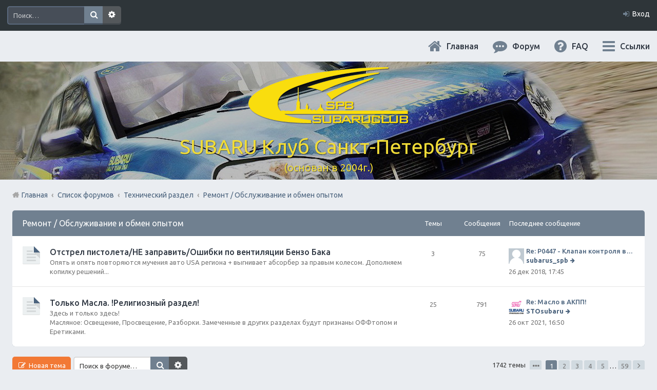

--- FILE ---
content_type: text/html; charset=UTF-8
request_url: https://subaru.spb.ru/viewforum.php?f=6&sid=3854f5ab09b6076c2a9df78547949f56
body_size: 18872
content:
<!DOCTYPE html>
<html dir="ltr" lang="ru">
<head>
<meta charset="utf-8" />
<meta name="viewport" content="width=device-width, initial-scale=1" />

<title>Ремонт / Обслуживание и обмен опытом - SUBARU Клуб Санкт-Петербург</title>

	<link rel="alternate" type="application/atom+xml" title="Канал - SUBARU Клуб Санкт-Петербург" href="https://subaru.spb.ru/feed.php">			<link rel="alternate" type="application/atom+xml" title="Канал - Новые темы" href="https://subaru.spb.ru/feed.php?mode=topics">		<link rel="alternate" type="application/atom+xml" title="Канал - Форум - Ремонт / Обслуживание и обмен опытом" href="https://subaru.spb.ru/feed.php?f=6">		
<meta content="http://subaru.spb.ru/images/logo-grey-150x150.png" property="og:image">

<!--
<link rel="stylesheet" media="screen" href="/ny/lights/christmaslights.css" />
<script type="text/javascript" src="/ny/lights/soundmanager2-nodebug-jsmin.js"></script>
<script type="text/javascript" src="/ny/lights/animation-min.js"></script>
<script type="text/javascript" src="/ny/lights/christmaslights.js"></script>
-->

	<link rel="canonical" href="https://subaru.spb.ru/viewforum.php?f=6">

<!--
	phpBB style name: Marina v2.0.1
	Based on style:   prosilver (this is the default phpBB3 style)
	Original author:  Tom Beddard ( http://www.subBlue.com/ )
	Modified by:      PixelGoose Studio ( http://pixelgoose.com/ )
-->

<link href="./styles/marina_slate/theme/stylesheet.css?assets_version=31" rel="stylesheet">
<link href="./styles/marina_slate/theme/ru/stylesheet.css?assets_version=31" rel="stylesheet">
<link href="./styles/marina_slate/theme/responsive.css?assets_version=31" rel="stylesheet" media="all and (max-width: 700px)">

<!-- Yandex.Metrika counter -->
<script type="text/javascript">
    (function (d, w, c) {
        (w[c] = w[c] || []).push(function() {
            try {
                w.yaCounter36511645 = new Ya.Metrika({
                    id:36511645,
                    clickmap:true,
                    trackLinks:true,
                    accurateTrackBounce:true,
                    webvisor:true
                });
            } catch(e) { }
        });

        var n = d.getElementsByTagName("script")[0],
            s = d.createElement("script"),
            f = function () { n.parentNode.insertBefore(s, n); };
        s.type = "text/javascript";
        s.async = true;
        s.src = "https://mc.yandex.ru/metrika/watch.js";

        if (w.opera == "[object Opera]") {
            d.addEventListener("DOMContentLoaded", f, false);
        } else { f(); }
    })(document, window, "yandex_metrika_callbacks");
</script>
<noscript><div><img src="https://mc.yandex.ru/watch/36511645" style="position:absolute; left:-9999px;" alt="" /></div></noscript>
<!-- /Yandex.Metrika counter -->



<!--[if lte IE 9]>
	<link href="./styles/marina_slate/theme/tweaks.css?assets_version=31" rel="stylesheet">
<![endif]-->

	
<link href="./ext/bb3mobi/lastpostavatar/styles/all/theme/lastpostavatar.css?assets_version=31" rel="stylesheet" type="text/css" media="screen" />




<!-- Google Webfonts -->
<link href='//fonts.googleapis.com/css?family=Ubuntu:400,500,700,400italic,500italic,700italic' rel='stylesheet' type='text/css'>

<script type="text/javascript" src="/js/change-theme.js"></script>

</head>
<body id="phpbb" class="nojs notouch section-viewforum ltr ">


<!-- NY 2019 -->
 <div id="lights">
  <!-- lights go here -->
 </div>
<!-- END NY 2019 -->

<div id="wrap">
	<a id="top" class="anchor" accesskey="t"></a>
	<div id="page-header" class="page-header-marina">
		<div class="navbar-marina-outer">
	<div class="navbar navbar-marina" role="navigation">

				<div id="search-box" class="search-box search-header" role="search">
			<form action="./search.php?sid=480569e8f2aeccd18c090f6639be8fdf" method="get" id="search">
			<fieldset>
				<input name="keywords" id="keywords" type="search" maxlength="128" title="Ключевые слова" class="inputbox search tiny" size="20" value="" placeholder="Поиск…" />
				<button class="button icon-button search-icon" type="submit" title="Поиск">Поиск</button>
				<a href="./search.php?sid=480569e8f2aeccd18c090f6639be8fdf" class="button icon-button search-adv-icon" title="Расширенный поиск">Расширенный поиск</a>
				<input type="hidden" name="sid" value="480569e8f2aeccd18c090f6639be8fdf" />

			</fieldset>
			</form>
		</div>
		


		<ul id="nav-main-top" class="linklist bulletin" role="menubar">
		
					<li class="small-icon icon-login rightside"  data-skip-responsive="true"><a href="#login-box" title="Вход" accesskey="x" role="menuitem" class="login-window">Вход</a><a href="./ucp.php?mode=login&amp;sid=480569e8f2aeccd18c090f6639be8fdf" title="Вход" accesskey="x" role="menuitem" class="login-responsive-link">Вход</a></li>
										</ul>
	</div>
</div>		<div class="headerbar" role="banner">
			<div class="inner">

			<div id="site-description">
				<!-- <a id="logo" class="logo" href="./index.php?sid=480569e8f2aeccd18c090f6639be8fdf" title="Список форумов"><img src=./images/logo-320x114.png?sid=480569e8f2aeccd18c090f6639be8fdf style="max-width: 100%; height:auto; height:114px; width:320px; -webkit-border-radius: 0px 0px 0px 0px; -moz-border-radius: 0px 0px 0px 0px; border-radius: 0px 0px 0px 0px;"></a> -->
				<!-- <h1>SUBARU Клуб Санкт-Петербург</h1>
				<p>(основан в 2004г.)</p>-->
				<p class="skiplink"><a href="#start_here">Пропустить</a></p>
			</div>

			</div>
		</div>
				<div id="subheader" data-type="background" data-speed="3">
	<div id="subheader-inner" class="inner-block">

		<!-- Subheader content starts here -->

		<div class="site-name"><a href="/app.php/portal?sid=480569e8f2aeccd18c090f6639be8fdf" title="Главная" id="logo"><img src=./images/logo-320x114.png?sid=480569e8f2aeccd18c090f6639be8fdf style="max-width: 100%; height:auto; height:114px; width:320px; -webkit-border-radius: 0px 0px 0px 0px; -moz-border-radius: 0px 0px 0px 0px; border-radius: 0px 0px 0px 0px;"></a></div>
		<div class="site-name">SUBARU Клуб Санкт-Петербург</div>
		<p class="site-description">(основан в 2004г.)</p>
		
		<!-- Subheader content ends here -->

	</div>
</div>

<script type="text/javascript" src="/js/parallax.js"></script>

		<div class="navbar" role="navigation">

	<ul id="nav-main" class="linklist bulletin" role="menubar">

		<li id="quick-links" class="small-icon responsive-menu dropdown-container" data-skip-responsive="true">
			<a href="#" class="responsive-menu-link dropdown-trigger">Ссылки</a>
			<div class="dropdown hidden">
				<div class="pointer"><div class="pointer-inner"></div></div>
				<ul class="dropdown-contents" role="menu">
					
											<li class="separator"></li>
																								<li><a href="./search.php?search_id=unanswered&amp;sid=480569e8f2aeccd18c090f6639be8fdf" role="menuitem" class="small-icon icon-search-unanswered">Сообщения без ответов</a></li>
						<li><a href="./search.php?search_id=active_topics&amp;sid=480569e8f2aeccd18c090f6639be8fdf" role="menuitem" class="small-icon icon-search-active">Активные темы</a></li>
						<li class="separator"></li>
						<li><a href="./search.php?sid=480569e8f2aeccd18c090f6639be8fdf" role="menuitem" class="small-icon icon-search">Поиск</a></li>
					
											<li class="separator"></li>
												<li><a href="./memberlist.php?mode=team&amp;sid=480569e8f2aeccd18c090f6639be8fdf" role="menuitem" class="small-icon icon-team">Наша команда</a></li>										<li class="separator"></li>

									</ul>
			</div>
		</li>

				<li class="hidden-on-sm" data-skip-responsive="true">
      <a href="./faq.php?sid=480569e8f2aeccd18c090f6639be8fdf"
        rel="help"
        title="Часто задаваемые вопросы"
        role="menuitem"
        class="small-icon icon-faq"
      >FAQ</a>
     </li>
				
		<li>
      <a href="/index.php"
        rel="help"
        title="Форум"
        role="menuitem"
        class="small-icon icon-search-active"
      >Форум</a>
    </li>
		<li>
			<a href="/"
        rel="help"
        title="Главная"
        class="small-icon icon-home"
      >Главная</a>
		</li>

				
		<!-- Add your nav link below -->
		
	</ul>

	<ul id="nav-breadcrumbs" class="linklist navlinks" role="menubar">
						<li class="small-icon breadcrumbs">
						<span class="crumb"><a href="/app.php/portal?sid=480569e8f2aeccd18c090f6639be8fdf" data-navbar-reference="portal">Главная</a></span>			<span class="crumb" itemtype="http://data-vocabulary.org/Breadcrumb" itemscope=""><a href="./index.php?sid=480569e8f2aeccd18c090f6639be8fdf" accesskey="h" data-navbar-reference="index" itemprop="url"><span itemprop="title">Список форумов</span></a></span>
											<span class="crumb" itemtype="http://data-vocabulary.org/Breadcrumb" itemscope="" data-forum-id="75"><a href="./viewforum.php?f=75&amp;sid=480569e8f2aeccd18c090f6639be8fdf" itemprop="url"><span itemprop="title">Технический раздел</span></a></span>
															<span class="crumb" itemtype="http://data-vocabulary.org/Breadcrumb" itemscope="" data-forum-id="6"><a href="./viewforum.php?f=6&amp;sid=480569e8f2aeccd18c090f6639be8fdf" itemprop="url"><span itemprop="title">Ремонт / Обслуживание и обмен опытом</span></a></span>
												</li>
		
					<li class="rightside responsive-search" style="display: none;"><a href="./search.php?sid=480569e8f2aeccd18c090f6639be8fdf" title="Параметры расширенного поиска" role="menuitem">Поиск</a></li>
		
	</ul>

</div>
	</div>

	
	<a id="start_here" class="anchor"></a>
	<div id="page-body" role="main">
		
		
<div class="page-body__content-with-offsets">
	<!-- NOTE: remove the style="display: none" when you want to have the forum description on the forum body -->
	<div style="display: none !important;">Все о ремонте, как и что. Делимся, спрашиваем.<br /></div>	</div>


	
	
				<div class="forabg forabg_sides-margins all-next-blocks-sides-margins">
			<div class="inner">
			<ul class="topiclist">
				<li class="header">
										<dl class="icon">
						<dt>
							<div class="list-inner">
														<a href="./viewforum.php?f=6&amp;sid=480569e8f2aeccd18c090f6639be8fdf">Ремонт / Обслуживание и обмен опытом</a>
														</div>
						</dt>
						<dd class="topics">Темы</dd>
						<dd class="posts">Сообщения</dd>
						<dd class="lastpost"><span>Последнее сообщение</span></dd>
											</dl>
									</li>
			</ul>
			<ul class="topiclist forums">
		
					<li class="row">
						<dl class="icon forum_read">
				<dt title="Нет непрочитанных сообщений">
										<div class="list-inner">
						<!-- <a class="feed-icon-forum" title="Канал - Отстрел пистолета/НЕ заправить/Ошибки по вентиляции Бензо Бака" href="https://subaru.spb.ru/feed.php?f=73"><img src="./styles/marina_slate/theme/images/feed.gif" alt="Канал - Отстрел пистолета/НЕ заправить/Ошибки по вентиляции Бензо Бака" /></a> -->
												<a href="./viewforum.php?f=73&amp;sid=480569e8f2aeccd18c090f6639be8fdf" class="forumtitle">Отстрел пистолета/НЕ заправить/Ошибки по вентиляции Бензо Бака</a>
													<br />Опять и опять повторяются мучения авто USA региона + выгнивает абсорбер за правым колесом. Дополняем копилку решений...												
												<div class="responsive-show" style="display: none;">
															Темы: <strong>3</strong>
													</div>
											</div>
				</dt>
									<dd class="topics">3 <dfn>Темы</dfn></dd>
					<dd class="posts">75 <dfn>Сообщения</dfn></dd>
					<dd class="lastpost">
						<span>

															<div>
									<dfn>Последнее сообщение</dfn>

																			<span class="lastpostavatar"><img class="avatar" src="./styles/marina_slate/theme/images/no_avatar.gif" width="30" height="30" alt="" /></span>										<a href="./viewtopic.php?f=73&amp;p=166534&amp;sid=480569e8f2aeccd18c090f6639be8fdf#p166534" title="Re: P0447 - Клапан контроля вентиляции топливного бака - обрыв цепи" class="lastsubject">Re: P0447 - Клапан контроля вентиляции топливного бака - обрыв цепи</a>
									 

									<div class="lastpost-links-wrapper">
										<div class="lastpost-links">
											<div class="lastpost-links__full">
																									<a href="./viewtopic.php?f=73&amp;p=166534&amp;sid=480569e8f2aeccd18c090f6639be8fdf#p166534"><span class="imageset icon_topic_latest" title="Перейти к последнему сообщению">Перейти к последнему сообщению</span></a>
																							</div>

											<div class="lastpost-links__author">
												 <a href="./memberlist.php?mode=viewprofile&amp;u=1511&amp;sid=480569e8f2aeccd18c090f6639be8fdf" style="color: #teal;" class="username-coloured">subarus_spb</a>
											</div>
										</div>
									</div>
								</div>

								<div>
									26 дек 2018, 17:45
								</div>
													</span>
					</dd>
							</dl>
					</li>
			
	
	
			
					<li class="row">
						<dl class="icon forum_read">
				<dt title="Нет непрочитанных сообщений">
										<div class="list-inner">
						<!-- <a class="feed-icon-forum" title="Канал - Только Масла. !Религиозный раздел!" href="https://subaru.spb.ru/feed.php?f=80"><img src="./styles/marina_slate/theme/images/feed.gif" alt="Канал - Только Масла. !Религиозный раздел!" /></a> -->
												<a href="./viewforum.php?f=80&amp;sid=480569e8f2aeccd18c090f6639be8fdf" class="forumtitle">Только Масла. !Религиозный раздел!</a>
													<br />Здесь и только здесь!  <br />Масляное: Освещение, Просвещение, Разборки. Замеченные в других разделах будут признаны ОФФтопом и Еретиками.												
												<div class="responsive-show" style="display: none;">
															Темы: <strong>25</strong>
													</div>
											</div>
				</dt>
									<dd class="topics">25 <dfn>Темы</dfn></dd>
					<dd class="posts">791 <dfn>Сообщения</dfn></dd>
					<dd class="lastpost">
						<span>

															<div>
									<dfn>Последнее сообщение</dfn>

																			<span class="lastpostavatar"><img class="avatar" src="./download/file.php?avatar=4761_1656347547.jpg" width="30" height="30" alt="Аватара пользователя" /></span>										<a href="./viewtopic.php?f=80&amp;p=169383&amp;sid=480569e8f2aeccd18c090f6639be8fdf#p169383" title="Re: Масло в АКПП!" class="lastsubject">Re: Масло в АКПП!</a>
									 

									<div class="lastpost-links-wrapper">
										<div class="lastpost-links">
											<div class="lastpost-links__full">
																									<a href="./viewtopic.php?f=80&amp;p=169383&amp;sid=480569e8f2aeccd18c090f6639be8fdf#p169383"><span class="imageset icon_topic_latest" title="Перейти к последнему сообщению">Перейти к последнему сообщению</span></a>
																							</div>

											<div class="lastpost-links__author">
												 <a href="./memberlist.php?mode=viewprofile&amp;u=4761&amp;sid=480569e8f2aeccd18c090f6639be8fdf" style="color: #teal;" class="username-coloured">STOsubaru</a>
											</div>
										</div>
									</div>
								</div>

								<div>
									26 окт 2021, 16:50
								</div>
													</span>
					</dd>
							</dl>
					</li>
			
				</ul>

			</div>
		</div>
		

<div class="page-body__content-with-offsets all-next-blocks-sides-margins">
	<div class="action-bar top">

			<div class="buttons">
			
			<a href="./posting.php?mode=post&amp;f=6&amp;sid=480569e8f2aeccd18c090f6639be8fdf" class="button icon-button post-icon" title="Новая тема">
				Новая тема			</a>

					</div>
	
			<div class="search-box" role="search">
			<form method="get" id="forum-search" action="./search.php?sid=480569e8f2aeccd18c090f6639be8fdf">
			<fieldset>
				<input class="inputbox search tiny" type="search" name="keywords" id="search_keywords" size="20" placeholder="Поиск в форуме…" />
				<button class="button icon-button search-icon" type="submit" title="Поиск">Поиск</button>
				<a href="./search.php?sid=480569e8f2aeccd18c090f6639be8fdf" class="button icon-button search-adv-icon" title="Расширенный поиск">Расширенный поиск</a>
				<input type="hidden" name="fid[0]" value="6" />
<input type="hidden" name="sid" value="480569e8f2aeccd18c090f6639be8fdf" />

			</fieldset>
			</form>
		</div>
	
	<div class="pagination">
		1742 темы
					<ul>
	<li class="dropdown-container dropdown-button-control dropdown-page-jump page-jump">
		<a href="#" class="dropdown-trigger" title="Щёлкните для перехода на страницу…" role="button">Страница <strong>1</strong> из <strong>59</strong></a>
		<div class="dropdown hidden">
			<div class="pointer"><div class="pointer-inner"></div></div>
			<ul class="dropdown-contents">
				<li>Перейти на страницу:</li>
				<li class="page-jump-form">
					<input type="number" name="page-number" min="1" maxlength="6" title="Введите номер страницы, на которую хотите перейти" class="inputbox tiny" data-per-page="30" data-base-url=".&#x2F;viewforum.php&#x3F;f&#x3D;6&amp;amp&#x3B;sid&#x3D;480569e8f2aeccd18c090f6639be8fdf" data-start-name="start" />
					<input class="button2" value="Перейти" type="button" />
				</li>
			</ul>
		</div>
	</li>
		<li class="active"><span>1</span></li>
			<li><a href="./viewforum.php?f=6&amp;sid=480569e8f2aeccd18c090f6639be8fdf&amp;start=30" role="button">2</a></li>
			<li><a href="./viewforum.php?f=6&amp;sid=480569e8f2aeccd18c090f6639be8fdf&amp;start=60" role="button">3</a></li>
			<li><a href="./viewforum.php?f=6&amp;sid=480569e8f2aeccd18c090f6639be8fdf&amp;start=90" role="button">4</a></li>
			<li><a href="./viewforum.php?f=6&amp;sid=480569e8f2aeccd18c090f6639be8fdf&amp;start=120" role="button">5</a></li>
			<li class="ellipsis" role="separator"><span>…</span></li>
			<li><a href="./viewforum.php?f=6&amp;sid=480569e8f2aeccd18c090f6639be8fdf&amp;start=1740" role="button">59</a></li>
			<li class="next"><a href="./viewforum.php?f=6&amp;sid=480569e8f2aeccd18c090f6639be8fdf&amp;start=30" rel="next" role="button">След.</a></li>
	</ul>
			</div>

	</div>
</div>



	
	  <div class="page-body__content-with-offsets forumbg">
		<div class="inner">
		<ul class="topiclist">
			<li class="header">
				<dl class="icon">
					<dt>
						<div class="list-inner">
															<a href="./viewforum.php?f=6&amp;sid=480569e8f2aeccd18c090f6639be8fdf">Ремонт / Обслуживание и обмен опытом</a>
													</div>
					</dt>
					<dd class="posts">Ответы</dd>
					<dd class="views">Просмотры</dd>
					<dd class="lastpost"><span>Последнее сообщение</span></dd>

									</dl>
			</li>
		</ul>
		<ul class="topiclist topics">
	
				<li class="row bg1 sticky">
						<dl class="icon sticky_read">
				<dt title="Нет непрочитанных сообщений">
										<div class="list-inner">
												<a href="./viewtopic.php?f=6&amp;t=18487&amp;sid=480569e8f2aeccd18c090f6639be8fdf" class="topictitle">&quot;&quot; Жигули из шведской стали &quot;&quot;</a>
																		<br />

												<div class="responsive-show" style="display: none;">
							Последнее сообщение  <a href="./memberlist.php?mode=viewprofile&amp;u=7&amp;sid=480569e8f2aeccd18c090f6639be8fdf" style="color: #AA0000;" class="username-coloured">Piligrim</a><span class="lastpostavatar"><img class="avatar" src="./download/file.php?avatar=7.png" width="30" height="30" alt="Аватара пользователя" /></span> &laquo; <a href="./viewtopic.php?f=6&amp;t=18487&amp;p=169556&amp;sid=480569e8f2aeccd18c090f6639be8fdf#p169556" title="Перейти к последнему сообщению">21 апр 2025, 13:03</a>
													</div>
												
						
						<div class="responsive-hide">
																					 <a href="./memberlist.php?mode=viewprofile&amp;u=7&amp;sid=480569e8f2aeccd18c090f6639be8fdf" style="color: #AA0000;" class="username-coloured">Piligrim</a> &raquo; 21 апр 2025, 13:03
													</div>

											</div>
				</dt>
				<dd class="posts">0 <dfn>Ответы</dfn></dd>
				<dd class="views">10009 <dfn>Просмотры</dfn></dd>
				<dd class="lastpost lastpost_fix-arrow-viewforum"><span><dfn>Последнее сообщение </dfn> <a href="./memberlist.php?mode=viewprofile&amp;u=7&amp;sid=480569e8f2aeccd18c090f6639be8fdf" style="color: #AA0000;" class="username-coloured">Piligrim</a><span class="lastpostavatar"><img class="avatar" src="./download/file.php?avatar=7.png" width="30" height="30" alt="Аватара пользователя" /></span>
					<a href="./viewtopic.php?f=6&amp;t=18487&amp;p=169556&amp;sid=480569e8f2aeccd18c090f6639be8fdf#p169556" title="Перейти к последнему сообщению"><span class="imageset icon_topic_latest" title="Перейти к последнему сообщению">Перейти к последнему сообщению</span></a> <br />21 апр 2025, 13:03</span>
				</dd>
			</dl>
					</li>
		
	

	
	
				<li class="row bg2 sticky">
						<dl class="icon sticky_read">
				<dt title="Нет непрочитанных сообщений">
										<div class="list-inner">
												<a href="./viewtopic.php?f=6&amp;t=13773&amp;sid=480569e8f2aeccd18c090f6639be8fdf" class="topictitle">О тормозных системах и эффективности торможения [eng]</a>
																		<br />

												<div class="responsive-show" style="display: none;">
							Последнее сообщение  <a href="./memberlist.php?mode=viewprofile&amp;u=8013&amp;sid=480569e8f2aeccd18c090f6639be8fdf" style="color: #teal;" class="username-coloured">Invictus</a><span class="lastpostavatar"><img class="avatar" src="./images/avatars/gallery/Actors/Christopher_Lambert.jpg" width="30" height="30" alt="Аватара пользователя" /></span> &laquo; <a href="./viewtopic.php?f=6&amp;t=13773&amp;p=168533&amp;sid=480569e8f2aeccd18c090f6639be8fdf#p168533" title="Перейти к последнему сообщению">30 апр 2020, 13:16</a>
													</div>
						<span class="responsive-show left-box" style="display: none;">Ответы: <strong>37</strong></span>						
												<div class="pagination">
							<ul>
															<li><a href="./viewtopic.php?f=6&amp;t=13773&amp;sid=480569e8f2aeccd18c090f6639be8fdf">1</a></li>
																							<li><a href="./viewtopic.php?f=6&amp;t=13773&amp;sid=480569e8f2aeccd18c090f6639be8fdf&amp;start=30">2</a></li>
																																													</ul>
						</div>
						
						<div class="responsive-hide">
														<span class="imageset icon_topic_attach" title="Вложения">Вложения</span> 							 <a href="./memberlist.php?mode=viewprofile&amp;u=363&amp;sid=480569e8f2aeccd18c090f6639be8fdf" style="color: #teal;" class="username-coloured">thedeath</a> &raquo; 09 окт 2015, 12:36
													</div>

											</div>
				</dt>
				<dd class="posts">37 <dfn>Ответы</dfn></dd>
				<dd class="views">43422 <dfn>Просмотры</dfn></dd>
				<dd class="lastpost lastpost_fix-arrow-viewforum"><span><dfn>Последнее сообщение </dfn> <a href="./memberlist.php?mode=viewprofile&amp;u=8013&amp;sid=480569e8f2aeccd18c090f6639be8fdf" style="color: #teal;" class="username-coloured">Invictus</a><span class="lastpostavatar"><img class="avatar" src="./images/avatars/gallery/Actors/Christopher_Lambert.jpg" width="30" height="30" alt="Аватара пользователя" /></span>
					<a href="./viewtopic.php?f=6&amp;t=13773&amp;p=168533&amp;sid=480569e8f2aeccd18c090f6639be8fdf#p168533" title="Перейти к последнему сообщению"><span class="imageset icon_topic_latest" title="Перейти к последнему сообщению">Перейти к последнему сообщению</span></a> <br />30 апр 2020, 13:16</span>
				</dd>
			</dl>
					</li>
		
	

	
	
				<li class="row bg1 sticky">
						<dl class="icon sticky_read">
				<dt title="Нет непрочитанных сообщений">
										<div class="list-inner">
												<a href="./viewtopic.php?f=6&amp;t=8210&amp;sid=480569e8f2aeccd18c090f6639be8fdf" class="topictitle">МОТОРЫ - ДОЛОЙ ДОЛГОЖИТЕЛЕЙ!</a>
																		<br />

												<div class="responsive-show" style="display: none;">
							Последнее сообщение  <a href="./memberlist.php?mode=viewprofile&amp;u=7346&amp;sid=480569e8f2aeccd18c090f6639be8fdf" class="username">Nik700</a><span class="lastpostavatar"><img class="avatar" src="./styles/marina_slate/theme/images/no_avatar.gif" width="30" height="30" alt="" /></span> &laquo; <a href="./viewtopic.php?f=6&amp;t=8210&amp;p=165953&amp;sid=480569e8f2aeccd18c090f6639be8fdf#p165953" title="Перейти к последнему сообщению">07 окт 2018, 22:13</a>
													</div>
						<span class="responsive-show left-box" style="display: none;">Ответы: <strong>27</strong></span>						
						
						<div class="responsive-hide">
																					 <a href="./memberlist.php?mode=viewprofile&amp;u=7&amp;sid=480569e8f2aeccd18c090f6639be8fdf" style="color: #AA0000;" class="username-coloured">Piligrim</a> &raquo; 11 июн 2013, 22:47
													</div>

											</div>
				</dt>
				<dd class="posts">27 <dfn>Ответы</dfn></dd>
				<dd class="views">21547 <dfn>Просмотры</dfn></dd>
				<dd class="lastpost lastpost_fix-arrow-viewforum"><span><dfn>Последнее сообщение </dfn> <a href="./memberlist.php?mode=viewprofile&amp;u=7346&amp;sid=480569e8f2aeccd18c090f6639be8fdf" class="username">Nik700</a><span class="lastpostavatar"><img class="avatar" src="./styles/marina_slate/theme/images/no_avatar.gif" width="30" height="30" alt="" /></span>
					<a href="./viewtopic.php?f=6&amp;t=8210&amp;p=165953&amp;sid=480569e8f2aeccd18c090f6639be8fdf#p165953" title="Перейти к последнему сообщению"><span class="imageset icon_topic_latest" title="Перейти к последнему сообщению">Перейти к последнему сообщению</span></a> <br />07 окт 2018, 22:13</span>
				</dd>
			</dl>
					</li>
		
	

	
	
				<li class="row bg2 sticky">
						<dl class="icon sticky_read">
				<dt title="Нет непрочитанных сообщений">
										<div class="list-inner">
												<a href="./viewtopic.php?f=6&amp;t=16622&amp;sid=480569e8f2aeccd18c090f6639be8fdf" class="topictitle">Двигатели миллионники Пять легендарных моторов, которые прослужат дольше машины....</a>
																		<br />

												<div class="responsive-show" style="display: none;">
							Последнее сообщение  <a href="./memberlist.php?mode=viewprofile&amp;u=1554&amp;sid=480569e8f2aeccd18c090f6639be8fdf" style="color: #teal;" class="username-coloured">insertfunnylogin</a><span class="lastpostavatar"><img class="avatar" src="./download/file.php?avatar=1554.png" width="30" height="30" alt="Аватара пользователя" /></span> &laquo; <a href="./viewtopic.php?f=6&amp;t=16622&amp;p=165158&amp;sid=480569e8f2aeccd18c090f6639be8fdf#p165158" title="Перейти к последнему сообщению">30 май 2018, 14:39</a>
													</div>
						<span class="responsive-show left-box" style="display: none;">Ответы: <strong>1</strong></span>						
						
						<div class="responsive-hide">
																					 <a href="./memberlist.php?mode=viewprofile&amp;u=7&amp;sid=480569e8f2aeccd18c090f6639be8fdf" style="color: #AA0000;" class="username-coloured">Piligrim</a> &raquo; 08 май 2018, 22:07
													</div>

											</div>
				</dt>
				<dd class="posts">1 <dfn>Ответы</dfn></dd>
				<dd class="views">8457 <dfn>Просмотры</dfn></dd>
				<dd class="lastpost lastpost_fix-arrow-viewforum"><span><dfn>Последнее сообщение </dfn> <a href="./memberlist.php?mode=viewprofile&amp;u=1554&amp;sid=480569e8f2aeccd18c090f6639be8fdf" style="color: #teal;" class="username-coloured">insertfunnylogin</a><span class="lastpostavatar"><img class="avatar" src="./download/file.php?avatar=1554.png" width="30" height="30" alt="Аватара пользователя" /></span>
					<a href="./viewtopic.php?f=6&amp;t=16622&amp;p=165158&amp;sid=480569e8f2aeccd18c090f6639be8fdf#p165158" title="Перейти к последнему сообщению"><span class="imageset icon_topic_latest" title="Перейти к последнему сообщению">Перейти к последнему сообщению</span></a> <br />30 май 2018, 14:39</span>
				</dd>
			</dl>
					</li>
		
	

	
	
				<li class="row bg1 sticky">
						<dl class="icon sticky_read">
				<dt title="Нет непрочитанных сообщений">
										<div class="list-inner">
												<a href="./viewtopic.php?f=6&amp;t=5605&amp;sid=480569e8f2aeccd18c090f6639be8fdf" class="topictitle">клапана вторичного воздуха или чек + круиз</a>
																		<br />

												<div class="responsive-show" style="display: none;">
							Последнее сообщение  <a href="./memberlist.php?mode=viewprofile&amp;u=6612&amp;sid=480569e8f2aeccd18c090f6639be8fdf" class="username">АлексейЛ</a><span class="lastpostavatar"><img class="avatar" src="./styles/marina_slate/theme/images/no_avatar.gif" width="30" height="30" alt="" /></span> &laquo; <a href="./viewtopic.php?f=6&amp;t=5605&amp;p=162313&amp;sid=480569e8f2aeccd18c090f6639be8fdf#p162313" title="Перейти к последнему сообщению">17 июл 2017, 21:32</a>
													</div>
						<span class="responsive-show left-box" style="display: none;">Ответы: <strong>111</strong></span>						
												<div class="pagination">
							<ul>
															<li><a href="./viewtopic.php?f=6&amp;t=5605&amp;sid=480569e8f2aeccd18c090f6639be8fdf">1</a></li>
																							<li><a href="./viewtopic.php?f=6&amp;t=5605&amp;sid=480569e8f2aeccd18c090f6639be8fdf&amp;start=30">2</a></li>
																							<li><a href="./viewtopic.php?f=6&amp;t=5605&amp;sid=480569e8f2aeccd18c090f6639be8fdf&amp;start=60">3</a></li>
																							<li><a href="./viewtopic.php?f=6&amp;t=5605&amp;sid=480569e8f2aeccd18c090f6639be8fdf&amp;start=90">4</a></li>
																																													</ul>
						</div>
						
						<div class="responsive-hide">
														<span class="imageset icon_topic_attach" title="Вложения">Вложения</span> 							 <a href="./memberlist.php?mode=viewprofile&amp;u=1155&amp;sid=480569e8f2aeccd18c090f6639be8fdf" style="color: #teal;" class="username-coloured">pavlik</a> &raquo; 14 июн 2012, 18:46
													</div>

											</div>
				</dt>
				<dd class="posts">111 <dfn>Ответы</dfn></dd>
				<dd class="views">94962 <dfn>Просмотры</dfn></dd>
				<dd class="lastpost lastpost_fix-arrow-viewforum"><span><dfn>Последнее сообщение </dfn> <a href="./memberlist.php?mode=viewprofile&amp;u=6612&amp;sid=480569e8f2aeccd18c090f6639be8fdf" class="username">АлексейЛ</a><span class="lastpostavatar"><img class="avatar" src="./styles/marina_slate/theme/images/no_avatar.gif" width="30" height="30" alt="" /></span>
					<a href="./viewtopic.php?f=6&amp;t=5605&amp;p=162313&amp;sid=480569e8f2aeccd18c090f6639be8fdf#p162313" title="Перейти к последнему сообщению"><span class="imageset icon_topic_latest" title="Перейти к последнему сообщению">Перейти к последнему сообщению</span></a> <br />17 июл 2017, 21:32</span>
				</dd>
			</dl>
					</li>
		
	

	
	
				<li class="row bg2 sticky">
						<dl class="icon sticky_read">
				<dt title="Нет непрочитанных сообщений">
										<div class="list-inner">
												<a href="./viewtopic.php?f=6&amp;t=12394&amp;sid=480569e8f2aeccd18c090f6639be8fdf" class="topictitle">ГБО, ваше мнение)</a>
																		<br />

												<div class="responsive-show" style="display: none;">
							Последнее сообщение  <a href="./memberlist.php?mode=viewprofile&amp;u=1986&amp;sid=480569e8f2aeccd18c090f6639be8fdf" style="color: #00AA00;" class="username-coloured">Liska</a><span class="lastpostavatar"><img class="avatar" src="./download/file.php?avatar=1986_1470836904.jpg" width="27" height="30" alt="Аватара пользователя" /></span> &laquo; <a href="./viewtopic.php?f=6&amp;t=12394&amp;p=161357&amp;sid=480569e8f2aeccd18c090f6639be8fdf#p161357" title="Перейти к последнему сообщению">14 апр 2017, 14:15</a>
													</div>
						<span class="responsive-show left-box" style="display: none;">Ответы: <strong>128</strong></span>						
												<div class="pagination">
							<ul>
															<li><a href="./viewtopic.php?f=6&amp;t=12394&amp;sid=480569e8f2aeccd18c090f6639be8fdf">1</a></li>
																							<li><a href="./viewtopic.php?f=6&amp;t=12394&amp;sid=480569e8f2aeccd18c090f6639be8fdf&amp;start=30">2</a></li>
																							<li><a href="./viewtopic.php?f=6&amp;t=12394&amp;sid=480569e8f2aeccd18c090f6639be8fdf&amp;start=60">3</a></li>
																							<li><a href="./viewtopic.php?f=6&amp;t=12394&amp;sid=480569e8f2aeccd18c090f6639be8fdf&amp;start=90">4</a></li>
																							<li><a href="./viewtopic.php?f=6&amp;t=12394&amp;sid=480569e8f2aeccd18c090f6639be8fdf&amp;start=120">5</a></li>
																																													</ul>
						</div>
						
						<div class="responsive-hide">
							<span class="imageset icon_topic_poll" title="Данная тема содержит опрос.">Данная тема содержит опрос.</span> 							<span class="imageset icon_topic_attach" title="Вложения">Вложения</span> 							 <a href="./memberlist.php?mode=viewprofile&amp;u=1986&amp;sid=480569e8f2aeccd18c090f6639be8fdf" style="color: #00AA00;" class="username-coloured">Liska</a> &raquo; 11 фев 2015, 12:25
													</div>

											</div>
				</dt>
				<dd class="posts">128 <dfn>Ответы</dfn></dd>
				<dd class="views">76222 <dfn>Просмотры</dfn></dd>
				<dd class="lastpost lastpost_fix-arrow-viewforum"><span><dfn>Последнее сообщение </dfn> <a href="./memberlist.php?mode=viewprofile&amp;u=1986&amp;sid=480569e8f2aeccd18c090f6639be8fdf" style="color: #00AA00;" class="username-coloured">Liska</a><span class="lastpostavatar"><img class="avatar" src="./download/file.php?avatar=1986_1470836904.jpg" width="27" height="30" alt="Аватара пользователя" /></span>
					<a href="./viewtopic.php?f=6&amp;t=12394&amp;p=161357&amp;sid=480569e8f2aeccd18c090f6639be8fdf#p161357" title="Перейти к последнему сообщению"><span class="imageset icon_topic_latest" title="Перейти к последнему сообщению">Перейти к последнему сообщению</span></a> <br />14 апр 2017, 14:15</span>
				</dd>
			</dl>
					</li>
		
	

	
	
				<li class="row bg1 sticky">
						<dl class="icon sticky_read">
				<dt title="Нет непрочитанных сообщений">
										<div class="list-inner">
												<a href="./viewtopic.php?f=6&amp;t=12282&amp;sid=480569e8f2aeccd18c090f6639be8fdf" class="topictitle">Смех смехом но, скоро ТО105...</a>
																		<br />

												<div class="responsive-show" style="display: none;">
							Последнее сообщение  <a href="./memberlist.php?mode=viewprofile&amp;u=7&amp;sid=480569e8f2aeccd18c090f6639be8fdf" style="color: #AA0000;" class="username-coloured">Piligrim</a><span class="lastpostavatar"><img class="avatar" src="./download/file.php?avatar=7.png" width="30" height="30" alt="Аватара пользователя" /></span> &laquo; <a href="./viewtopic.php?f=6&amp;t=12282&amp;p=156087&amp;sid=480569e8f2aeccd18c090f6639be8fdf#p156087" title="Перейти к последнему сообщению">29 июн 2016, 10:58</a>
													</div>
						<span class="responsive-show left-box" style="display: none;">Ответы: <strong>74</strong></span>						
												<div class="pagination">
							<ul>
															<li><a href="./viewtopic.php?f=6&amp;t=12282&amp;sid=480569e8f2aeccd18c090f6639be8fdf">1</a></li>
																							<li><a href="./viewtopic.php?f=6&amp;t=12282&amp;sid=480569e8f2aeccd18c090f6639be8fdf&amp;start=30">2</a></li>
																							<li><a href="./viewtopic.php?f=6&amp;t=12282&amp;sid=480569e8f2aeccd18c090f6639be8fdf&amp;start=60">3</a></li>
																																													</ul>
						</div>
						
						<div class="responsive-hide">
														<span class="imageset icon_topic_attach" title="Вложения">Вложения</span> 							 <a href="./memberlist.php?mode=viewprofile&amp;u=7&amp;sid=480569e8f2aeccd18c090f6639be8fdf" style="color: #AA0000;" class="username-coloured">Piligrim</a> &raquo; 21 янв 2015, 22:37
													</div>

											</div>
				</dt>
				<dd class="posts">74 <dfn>Ответы</dfn></dd>
				<dd class="views">40686 <dfn>Просмотры</dfn></dd>
				<dd class="lastpost lastpost_fix-arrow-viewforum"><span><dfn>Последнее сообщение </dfn> <a href="./memberlist.php?mode=viewprofile&amp;u=7&amp;sid=480569e8f2aeccd18c090f6639be8fdf" style="color: #AA0000;" class="username-coloured">Piligrim</a><span class="lastpostavatar"><img class="avatar" src="./download/file.php?avatar=7.png" width="30" height="30" alt="Аватара пользователя" /></span>
					<a href="./viewtopic.php?f=6&amp;t=12282&amp;p=156087&amp;sid=480569e8f2aeccd18c090f6639be8fdf#p156087" title="Перейти к последнему сообщению"><span class="imageset icon_topic_latest" title="Перейти к последнему сообщению">Перейти к последнему сообщению</span></a> <br />29 июн 2016, 10:58</span>
				</dd>
			</dl>
					</li>
		
	

	
	
				<li class="row bg2">
						<dl class="icon topic_read">
				<dt title="Нет непрочитанных сообщений">
										<div class="list-inner">
												<a href="./viewtopic.php?f=6&amp;t=18486&amp;sid=480569e8f2aeccd18c090f6639be8fdf" class="topictitle">Свап, это самый лучший способ испытания девушки на верность...</a>
																		<br />

												<div class="responsive-show" style="display: none;">
							Последнее сообщение  <a href="./memberlist.php?mode=viewprofile&amp;u=7&amp;sid=480569e8f2aeccd18c090f6639be8fdf" style="color: #AA0000;" class="username-coloured">Piligrim</a><span class="lastpostavatar"><img class="avatar" src="./download/file.php?avatar=7.png" width="30" height="30" alt="Аватара пользователя" /></span> &laquo; <a href="./viewtopic.php?f=6&amp;t=18486&amp;p=169555&amp;sid=480569e8f2aeccd18c090f6639be8fdf#p169555" title="Перейти к последнему сообщению">18 апр 2025, 13:33</a>
													</div>
												
						
						<div class="responsive-hide">
																					 <a href="./memberlist.php?mode=viewprofile&amp;u=7&amp;sid=480569e8f2aeccd18c090f6639be8fdf" style="color: #AA0000;" class="username-coloured">Piligrim</a> &raquo; 18 апр 2025, 13:33
													</div>

											</div>
				</dt>
				<dd class="posts">0 <dfn>Ответы</dfn></dd>
				<dd class="views">4627 <dfn>Просмотры</dfn></dd>
				<dd class="lastpost lastpost_fix-arrow-viewforum"><span><dfn>Последнее сообщение </dfn> <a href="./memberlist.php?mode=viewprofile&amp;u=7&amp;sid=480569e8f2aeccd18c090f6639be8fdf" style="color: #AA0000;" class="username-coloured">Piligrim</a><span class="lastpostavatar"><img class="avatar" src="./download/file.php?avatar=7.png" width="30" height="30" alt="Аватара пользователя" /></span>
					<a href="./viewtopic.php?f=6&amp;t=18486&amp;p=169555&amp;sid=480569e8f2aeccd18c090f6639be8fdf#p169555" title="Перейти к последнему сообщению"><span class="imageset icon_topic_latest" title="Перейти к последнему сообщению">Перейти к последнему сообщению</span></a> <br />18 апр 2025, 13:33</span>
				</dd>
			</dl>
					</li>
		
	

	
	
				<li class="row bg1">
						<dl class="icon topic_read">
				<dt title="Нет непрочитанных сообщений">
										<div class="list-inner">
												<a href="./viewtopic.php?f=6&amp;t=18477&amp;sid=480569e8f2aeccd18c090f6639be8fdf" class="topictitle">замена маляного фильтра</a>
																		<br />

												<div class="responsive-show" style="display: none;">
							Последнее сообщение  <a href="./memberlist.php?mode=viewprofile&amp;u=4761&amp;sid=480569e8f2aeccd18c090f6639be8fdf" style="color: #teal;" class="username-coloured">STOsubaru</a><span class="lastpostavatar"><img class="avatar" src="./download/file.php?avatar=4761_1656347547.jpg" width="30" height="30" alt="Аватара пользователя" /></span> &laquo; <a href="./viewtopic.php?f=6&amp;t=18477&amp;p=169528&amp;sid=480569e8f2aeccd18c090f6639be8fdf#p169528" title="Перейти к последнему сообщению">09 мар 2024, 14:37</a>
													</div>
						<span class="responsive-show left-box" style="display: none;">Ответы: <strong>2</strong></span>						
						
						<div class="responsive-hide">
																					 <a href="./memberlist.php?mode=viewprofile&amp;u=4586&amp;sid=480569e8f2aeccd18c090f6639be8fdf" class="username">viteek53</a> &raquo; 05 мар 2024, 09:48
													</div>

											</div>
				</dt>
				<dd class="posts">2 <dfn>Ответы</dfn></dd>
				<dd class="views">25681 <dfn>Просмотры</dfn></dd>
				<dd class="lastpost lastpost_fix-arrow-viewforum"><span><dfn>Последнее сообщение </dfn> <a href="./memberlist.php?mode=viewprofile&amp;u=4761&amp;sid=480569e8f2aeccd18c090f6639be8fdf" style="color: #teal;" class="username-coloured">STOsubaru</a><span class="lastpostavatar"><img class="avatar" src="./download/file.php?avatar=4761_1656347547.jpg" width="30" height="30" alt="Аватара пользователя" /></span>
					<a href="./viewtopic.php?f=6&amp;t=18477&amp;p=169528&amp;sid=480569e8f2aeccd18c090f6639be8fdf#p169528" title="Перейти к последнему сообщению"><span class="imageset icon_topic_latest" title="Перейти к последнему сообщению">Перейти к последнему сообщению</span></a> <br />09 мар 2024, 14:37</span>
				</dd>
			</dl>
					</li>
		
	

	
	
				<li class="row bg2">
						<dl class="icon topic_read">
				<dt title="Нет непрочитанных сообщений">
										<div class="list-inner">
												<a href="./viewtopic.php?f=6&amp;t=18462&amp;sid=480569e8f2aeccd18c090f6639be8fdf" class="topictitle">ремонт движка.</a>
																		<br />

												<div class="responsive-show" style="display: none;">
							Последнее сообщение  <a href="./memberlist.php?mode=viewprofile&amp;u=375&amp;sid=480569e8f2aeccd18c090f6639be8fdf" style="color: #teal;" class="username-coloured">Grig</a><span class="lastpostavatar"><img class="avatar" src="./download/file.php?avatar=375.png" width="30" height="30" alt="Аватара пользователя" /></span> &laquo; <a href="./viewtopic.php?f=6&amp;t=18462&amp;p=169472&amp;sid=480569e8f2aeccd18c090f6639be8fdf#p169472" title="Перейти к последнему сообщению">01 июн 2023, 01:38</a>
													</div>
												
						
						<div class="responsive-hide">
																					 <a href="./memberlist.php?mode=viewprofile&amp;u=375&amp;sid=480569e8f2aeccd18c090f6639be8fdf" style="color: #teal;" class="username-coloured">Grig</a> &raquo; 01 июн 2023, 01:38
													</div>

											</div>
				</dt>
				<dd class="posts">0 <dfn>Ответы</dfn></dd>
				<dd class="views">4545 <dfn>Просмотры</dfn></dd>
				<dd class="lastpost lastpost_fix-arrow-viewforum"><span><dfn>Последнее сообщение </dfn> <a href="./memberlist.php?mode=viewprofile&amp;u=375&amp;sid=480569e8f2aeccd18c090f6639be8fdf" style="color: #teal;" class="username-coloured">Grig</a><span class="lastpostavatar"><img class="avatar" src="./download/file.php?avatar=375.png" width="30" height="30" alt="Аватара пользователя" /></span>
					<a href="./viewtopic.php?f=6&amp;t=18462&amp;p=169472&amp;sid=480569e8f2aeccd18c090f6639be8fdf#p169472" title="Перейти к последнему сообщению"><span class="imageset icon_topic_latest" title="Перейти к последнему сообщению">Перейти к последнему сообщению</span></a> <br />01 июн 2023, 01:38</span>
				</dd>
			</dl>
					</li>
		
	

	
	
				<li class="row bg1">
						<dl class="icon topic_read">
				<dt title="Нет непрочитанных сообщений">
										<div class="list-inner">
												<a href="./viewtopic.php?f=6&amp;t=18442&amp;sid=480569e8f2aeccd18c090f6639be8fdf" class="topictitle">Расходомер воздуха .Maf Подскажите!</a>
																		<br />

												<div class="responsive-show" style="display: none;">
							Последнее сообщение  <a href="./memberlist.php?mode=viewprofile&amp;u=4761&amp;sid=480569e8f2aeccd18c090f6639be8fdf" style="color: #teal;" class="username-coloured">STOsubaru</a><span class="lastpostavatar"><img class="avatar" src="./download/file.php?avatar=4761_1656347547.jpg" width="30" height="30" alt="Аватара пользователя" /></span> &laquo; <a href="./viewtopic.php?f=6&amp;t=18442&amp;p=169469&amp;sid=480569e8f2aeccd18c090f6639be8fdf#p169469" title="Перейти к последнему сообщению">13 май 2023, 10:06</a>
													</div>
						<span class="responsive-show left-box" style="display: none;">Ответы: <strong>3</strong></span>						
						
						<div class="responsive-hide">
																					 <a href="./memberlist.php?mode=viewprofile&amp;u=7064&amp;sid=480569e8f2aeccd18c090f6639be8fdf" class="username">sergei wrx</a> &raquo; 07 июл 2022, 12:20
													</div>

											</div>
				</dt>
				<dd class="posts">3 <dfn>Ответы</dfn></dd>
				<dd class="views">4893 <dfn>Просмотры</dfn></dd>
				<dd class="lastpost lastpost_fix-arrow-viewforum"><span><dfn>Последнее сообщение </dfn> <a href="./memberlist.php?mode=viewprofile&amp;u=4761&amp;sid=480569e8f2aeccd18c090f6639be8fdf" style="color: #teal;" class="username-coloured">STOsubaru</a><span class="lastpostavatar"><img class="avatar" src="./download/file.php?avatar=4761_1656347547.jpg" width="30" height="30" alt="Аватара пользователя" /></span>
					<a href="./viewtopic.php?f=6&amp;t=18442&amp;p=169469&amp;sid=480569e8f2aeccd18c090f6639be8fdf#p169469" title="Перейти к последнему сообщению"><span class="imageset icon_topic_latest" title="Перейти к последнему сообщению">Перейти к последнему сообщению</span></a> <br />13 май 2023, 10:06</span>
				</dd>
			</dl>
					</li>
		
	

	
	
				<li class="row bg2">
						<dl class="icon topic_read">
				<dt style="background-image: url(./images/icons/smf/smiley.gif); background-repeat: no-repeat;" title="Нет непрочитанных сообщений">
										<div class="list-inner">
												<a href="./viewtopic.php?f=6&amp;t=18429&amp;sid=480569e8f2aeccd18c090f6639be8fdf" class="topictitle">НЕ МОГУ ПОДКЛЮЧИТЬСЯ К МОЗГАМ ((((</a>
																		<br />

												<div class="responsive-show" style="display: none;">
							Последнее сообщение  <a href="./memberlist.php?mode=viewprofile&amp;u=7064&amp;sid=480569e8f2aeccd18c090f6639be8fdf" class="username">sergei wrx</a><span class="lastpostavatar"><img class="avatar" src="./download/file.php?avatar=7064_1527663398.png" width="30" height="30" alt="Аватара пользователя" /></span> &laquo; <a href="./viewtopic.php?f=6&amp;t=18429&amp;p=169409&amp;sid=480569e8f2aeccd18c090f6639be8fdf#p169409" title="Перейти к последнему сообщению">26 дек 2021, 22:25</a>
													</div>
						<span class="responsive-show left-box" style="display: none;">Ответы: <strong>4</strong></span>						
						
						<div class="responsive-hide">
														<span class="imageset icon_topic_attach" title="Вложения">Вложения</span> 							 <a href="./memberlist.php?mode=viewprofile&amp;u=7064&amp;sid=480569e8f2aeccd18c090f6639be8fdf" class="username">sergei wrx</a> &raquo; 20 дек 2021, 01:58
													</div>

											</div>
				</dt>
				<dd class="posts">4 <dfn>Ответы</dfn></dd>
				<dd class="views">5562 <dfn>Просмотры</dfn></dd>
				<dd class="lastpost lastpost_fix-arrow-viewforum"><span><dfn>Последнее сообщение </dfn> <a href="./memberlist.php?mode=viewprofile&amp;u=7064&amp;sid=480569e8f2aeccd18c090f6639be8fdf" class="username">sergei wrx</a><span class="lastpostavatar"><img class="avatar" src="./download/file.php?avatar=7064_1527663398.png" width="30" height="30" alt="Аватара пользователя" /></span>
					<a href="./viewtopic.php?f=6&amp;t=18429&amp;p=169409&amp;sid=480569e8f2aeccd18c090f6639be8fdf#p169409" title="Перейти к последнему сообщению"><span class="imageset icon_topic_latest" title="Перейти к последнему сообщению">Перейти к последнему сообщению</span></a> <br />26 дек 2021, 22:25</span>
				</dd>
			</dl>
					</li>
		
	

	
	
				<li class="row bg1">
						<dl class="icon topic_read_hot">
				<dt style="background-image: url(./images/icons/smf/lamp.gif); background-repeat: no-repeat;" title="Нет непрочитанных сообщений">
										<div class="list-inner">
												<a href="./viewtopic.php?f=6&amp;t=16329&amp;sid=480569e8f2aeccd18c090f6639be8fdf" class="topictitle">Замена масла в вариаторе</a>
																		<br />

												<div class="responsive-show" style="display: none;">
							Последнее сообщение  <a href="./memberlist.php?mode=viewprofile&amp;u=4761&amp;sid=480569e8f2aeccd18c090f6639be8fdf" style="color: #teal;" class="username-coloured">STOsubaru</a><span class="lastpostavatar"><img class="avatar" src="./download/file.php?avatar=4761_1656347547.jpg" width="30" height="30" alt="Аватара пользователя" /></span> &laquo; <a href="./viewtopic.php?f=6&amp;t=16329&amp;p=169393&amp;sid=480569e8f2aeccd18c090f6639be8fdf#p169393" title="Перейти к последнему сообщению">26 ноя 2021, 15:00</a>
													</div>
						<span class="responsive-show left-box" style="display: none;">Ответы: <strong>14</strong></span>						
						
						<div class="responsive-hide">
														<span class="imageset icon_topic_attach" title="Вложения">Вложения</span> 							 <a href="./memberlist.php?mode=viewprofile&amp;u=6730&amp;sid=480569e8f2aeccd18c090f6639be8fdf" class="username">Alexey</a> &raquo; 15 ноя 2017, 13:51
													</div>

											</div>
				</dt>
				<dd class="posts">14 <dfn>Ответы</dfn></dd>
				<dd class="views">18292 <dfn>Просмотры</dfn></dd>
				<dd class="lastpost lastpost_fix-arrow-viewforum"><span><dfn>Последнее сообщение </dfn> <a href="./memberlist.php?mode=viewprofile&amp;u=4761&amp;sid=480569e8f2aeccd18c090f6639be8fdf" style="color: #teal;" class="username-coloured">STOsubaru</a><span class="lastpostavatar"><img class="avatar" src="./download/file.php?avatar=4761_1656347547.jpg" width="30" height="30" alt="Аватара пользователя" /></span>
					<a href="./viewtopic.php?f=6&amp;t=16329&amp;p=169393&amp;sid=480569e8f2aeccd18c090f6639be8fdf#p169393" title="Перейти к последнему сообщению"><span class="imageset icon_topic_latest" title="Перейти к последнему сообщению">Перейти к последнему сообщению</span></a> <br />26 ноя 2021, 15:00</span>
				</dd>
			</dl>
					</li>
		
	

	
	
				<li class="row bg2">
						<dl class="icon topic_read">
				<dt title="Нет непрочитанных сообщений">
										<div class="list-inner">
												<a href="./viewtopic.php?f=6&amp;t=18345&amp;sid=480569e8f2aeccd18c090f6639be8fdf" class="topictitle">Вода в салоне | Outback B13</a>
																		<br />

												<div class="responsive-show" style="display: none;">
							Последнее сообщение  <a href="./memberlist.php?mode=viewprofile&amp;u=2656&amp;sid=480569e8f2aeccd18c090f6639be8fdf" class="username">pedalez</a><span class="lastpostavatar"><img class="avatar" src="./styles/marina_slate/theme/images/no_avatar.gif" width="30" height="30" alt="" /></span> &laquo; <a href="./viewtopic.php?f=6&amp;t=18345&amp;p=169270&amp;sid=480569e8f2aeccd18c090f6639be8fdf#p169270" title="Перейти к последнему сообщению">31 май 2021, 16:52</a>
													</div>
						<span class="responsive-show left-box" style="display: none;">Ответы: <strong>3</strong></span>						
						
						<div class="responsive-hide">
																					 <a href="./memberlist.php?mode=viewprofile&amp;u=2656&amp;sid=480569e8f2aeccd18c090f6639be8fdf" class="username">pedalez</a> &raquo; 21 май 2021, 22:32
													</div>

											</div>
				</dt>
				<dd class="posts">3 <dfn>Ответы</dfn></dd>
				<dd class="views">6890 <dfn>Просмотры</dfn></dd>
				<dd class="lastpost lastpost_fix-arrow-viewforum"><span><dfn>Последнее сообщение </dfn> <a href="./memberlist.php?mode=viewprofile&amp;u=2656&amp;sid=480569e8f2aeccd18c090f6639be8fdf" class="username">pedalez</a><span class="lastpostavatar"><img class="avatar" src="./styles/marina_slate/theme/images/no_avatar.gif" width="30" height="30" alt="" /></span>
					<a href="./viewtopic.php?f=6&amp;t=18345&amp;p=169270&amp;sid=480569e8f2aeccd18c090f6639be8fdf#p169270" title="Перейти к последнему сообщению"><span class="imageset icon_topic_latest" title="Перейти к последнему сообщению">Перейти к последнему сообщению</span></a> <br />31 май 2021, 16:52</span>
				</dd>
			</dl>
					</li>
		
	

	
	
				<li class="row bg1">
						<dl class="icon topic_read">
				<dt title="Нет непрочитанных сообщений">
										<div class="list-inner">
												<a href="./viewtopic.php?f=6&amp;t=18356&amp;sid=480569e8f2aeccd18c090f6639be8fdf" class="topictitle">Legacy BP5 2008 Сброс ошибок SRS</a>
																		<br />

												<div class="responsive-show" style="display: none;">
							Последнее сообщение  <a href="./memberlist.php?mode=viewprofile&amp;u=7&amp;sid=480569e8f2aeccd18c090f6639be8fdf" style="color: #AA0000;" class="username-coloured">Piligrim</a><span class="lastpostavatar"><img class="avatar" src="./download/file.php?avatar=7.png" width="30" height="30" alt="Аватара пользователя" /></span> &laquo; <a href="./viewtopic.php?f=6&amp;t=18356&amp;p=169265&amp;sid=480569e8f2aeccd18c090f6639be8fdf#p169265" title="Перейти к последнему сообщению">30 май 2021, 16:15</a>
													</div>
												
						
						<div class="responsive-hide">
																					 <a href="./memberlist.php?mode=viewprofile&amp;u=7&amp;sid=480569e8f2aeccd18c090f6639be8fdf" style="color: #AA0000;" class="username-coloured">Piligrim</a> &raquo; 30 май 2021, 16:15
													</div>

											</div>
				</dt>
				<dd class="posts">0 <dfn>Ответы</dfn></dd>
				<dd class="views">4455 <dfn>Просмотры</dfn></dd>
				<dd class="lastpost lastpost_fix-arrow-viewforum"><span><dfn>Последнее сообщение </dfn> <a href="./memberlist.php?mode=viewprofile&amp;u=7&amp;sid=480569e8f2aeccd18c090f6639be8fdf" style="color: #AA0000;" class="username-coloured">Piligrim</a><span class="lastpostavatar"><img class="avatar" src="./download/file.php?avatar=7.png" width="30" height="30" alt="Аватара пользователя" /></span>
					<a href="./viewtopic.php?f=6&amp;t=18356&amp;p=169265&amp;sid=480569e8f2aeccd18c090f6639be8fdf#p169265" title="Перейти к последнему сообщению"><span class="imageset icon_topic_latest" title="Перейти к последнему сообщению">Перейти к последнему сообщению</span></a> <br />30 май 2021, 16:15</span>
				</dd>
			</dl>
					</li>
		
	

	
	
				<li class="row bg2">
						<dl class="icon topic_read">
				<dt title="Нет непрочитанных сообщений">
										<div class="list-inner">
												<a href="./viewtopic.php?f=6&amp;t=18300&amp;sid=480569e8f2aeccd18c090f6639be8fdf" class="topictitle">Регулировка Дроселя ,датчика и холостых</a>
																		<br />

												<div class="responsive-show" style="display: none;">
							Последнее сообщение  <a href="./memberlist.php?mode=viewprofile&amp;u=7&amp;sid=480569e8f2aeccd18c090f6639be8fdf" style="color: #AA0000;" class="username-coloured">Piligrim</a><span class="lastpostavatar"><img class="avatar" src="./download/file.php?avatar=7.png" width="30" height="30" alt="Аватара пользователя" /></span> &laquo; <a href="./viewtopic.php?f=6&amp;t=18300&amp;p=169180&amp;sid=480569e8f2aeccd18c090f6639be8fdf#p169180" title="Перейти к последнему сообщению">19 апр 2021, 18:57</a>
													</div>
						<span class="responsive-show left-box" style="display: none;">Ответы: <strong>4</strong></span>						
						
						<div class="responsive-hide">
																					 <a href="./memberlist.php?mode=viewprofile&amp;u=10002&amp;sid=480569e8f2aeccd18c090f6639be8fdf" class="username">Александр phoenix</a> &raquo; 16 апр 2021, 13:43
													</div>

											</div>
				</dt>
				<dd class="posts">4 <dfn>Ответы</dfn></dd>
				<dd class="views">5856 <dfn>Просмотры</dfn></dd>
				<dd class="lastpost lastpost_fix-arrow-viewforum"><span><dfn>Последнее сообщение </dfn> <a href="./memberlist.php?mode=viewprofile&amp;u=7&amp;sid=480569e8f2aeccd18c090f6639be8fdf" style="color: #AA0000;" class="username-coloured">Piligrim</a><span class="lastpostavatar"><img class="avatar" src="./download/file.php?avatar=7.png" width="30" height="30" alt="Аватара пользователя" /></span>
					<a href="./viewtopic.php?f=6&amp;t=18300&amp;p=169180&amp;sid=480569e8f2aeccd18c090f6639be8fdf#p169180" title="Перейти к последнему сообщению"><span class="imageset icon_topic_latest" title="Перейти к последнему сообщению">Перейти к последнему сообщению</span></a> <br />19 апр 2021, 18:57</span>
				</dd>
			</dl>
					</li>
		
	

	
	
				<li class="row bg1">
						<dl class="icon topic_read">
				<dt title="Нет непрочитанных сообщений">
										<div class="list-inner">
												<a href="./viewtopic.php?f=6&amp;t=17993&amp;sid=480569e8f2aeccd18c090f6639be8fdf" class="topictitle">Потеря связи с блоком управления системой VDC</a>
																		<br />

												<div class="responsive-show" style="display: none;">
							Последнее сообщение  <a href="./memberlist.php?mode=viewprofile&amp;u=4761&amp;sid=480569e8f2aeccd18c090f6639be8fdf" style="color: #teal;" class="username-coloured">STOsubaru</a><span class="lastpostavatar"><img class="avatar" src="./download/file.php?avatar=4761_1656347547.jpg" width="30" height="30" alt="Аватара пользователя" /></span> &laquo; <a href="./viewtopic.php?f=6&amp;t=17993&amp;p=169099&amp;sid=480569e8f2aeccd18c090f6639be8fdf#p169099" title="Перейти к последнему сообщению">16 мар 2021, 16:45</a>
													</div>
						<span class="responsive-show left-box" style="display: none;">Ответы: <strong>5</strong></span>						
						
						<div class="responsive-hide">
																					 <a href="./memberlist.php?mode=viewprofile&amp;u=3150&amp;sid=480569e8f2aeccd18c090f6639be8fdf" style="color: #teal;" class="username-coloured">hugonavy</a> &raquo; 10 ноя 2020, 16:57
													</div>

											</div>
				</dt>
				<dd class="posts">5 <dfn>Ответы</dfn></dd>
				<dd class="views">8950 <dfn>Просмотры</dfn></dd>
				<dd class="lastpost lastpost_fix-arrow-viewforum"><span><dfn>Последнее сообщение </dfn> <a href="./memberlist.php?mode=viewprofile&amp;u=4761&amp;sid=480569e8f2aeccd18c090f6639be8fdf" style="color: #teal;" class="username-coloured">STOsubaru</a><span class="lastpostavatar"><img class="avatar" src="./download/file.php?avatar=4761_1656347547.jpg" width="30" height="30" alt="Аватара пользователя" /></span>
					<a href="./viewtopic.php?f=6&amp;t=17993&amp;p=169099&amp;sid=480569e8f2aeccd18c090f6639be8fdf#p169099" title="Перейти к последнему сообщению"><span class="imageset icon_topic_latest" title="Перейти к последнему сообщению">Перейти к последнему сообщению</span></a> <br />16 мар 2021, 16:45</span>
				</dd>
			</dl>
					</li>
		
	

	
	
				<li class="row bg2">
						<dl class="icon topic_read">
				<dt title="Нет непрочитанных сообщений">
										<div class="list-inner">
												<a href="./viewtopic.php?f=6&amp;t=18201&amp;sid=480569e8f2aeccd18c090f6639be8fdf" class="topictitle">Температурный датчик деференциала</a>
																		<br />

												<div class="responsive-show" style="display: none;">
							Последнее сообщение  <a href="./memberlist.php?mode=viewprofile&amp;u=9778&amp;sid=480569e8f2aeccd18c090f6639be8fdf" class="username">Шурик</a><span class="lastpostavatar"><img class="avatar" src="./styles/marina_slate/theme/images/no_avatar.gif" width="30" height="30" alt="" /></span> &laquo; <a href="./viewtopic.php?f=6&amp;t=18201&amp;p=169043&amp;sid=480569e8f2aeccd18c090f6639be8fdf#p169043" title="Перейти к последнему сообщению">26 фев 2021, 21:43</a>
													</div>
						<span class="responsive-show left-box" style="display: none;">Ответы: <strong>2</strong></span>						
						
						<div class="responsive-hide">
																					 <a href="./memberlist.php?mode=viewprofile&amp;u=9778&amp;sid=480569e8f2aeccd18c090f6639be8fdf" class="username">Шурик</a> &raquo; 26 фев 2021, 14:41
													</div>

											</div>
				</dt>
				<dd class="posts">2 <dfn>Ответы</dfn></dd>
				<dd class="views">4963 <dfn>Просмотры</dfn></dd>
				<dd class="lastpost lastpost_fix-arrow-viewforum"><span><dfn>Последнее сообщение </dfn> <a href="./memberlist.php?mode=viewprofile&amp;u=9778&amp;sid=480569e8f2aeccd18c090f6639be8fdf" class="username">Шурик</a><span class="lastpostavatar"><img class="avatar" src="./styles/marina_slate/theme/images/no_avatar.gif" width="30" height="30" alt="" /></span>
					<a href="./viewtopic.php?f=6&amp;t=18201&amp;p=169043&amp;sid=480569e8f2aeccd18c090f6639be8fdf#p169043" title="Перейти к последнему сообщению"><span class="imageset icon_topic_latest" title="Перейти к последнему сообщению">Перейти к последнему сообщению</span></a> <br />26 фев 2021, 21:43</span>
				</dd>
			</dl>
					</li>
		
	

	
	
				<li class="row bg1">
						<dl class="icon topic_read_hot">
				<dt title="Нет непрочитанных сообщений">
										<div class="list-inner">
												<a href="./viewtopic.php?f=6&amp;t=17422&amp;sid=480569e8f2aeccd18c090f6639be8fdf" class="topictitle">Греется двигатель, но делает это странно</a>
																		<br />

												<div class="responsive-show" style="display: none;">
							Последнее сообщение  <a href="./memberlist.php?mode=viewprofile&amp;u=3226&amp;sid=480569e8f2aeccd18c090f6639be8fdf" style="color: #teal;" class="username-coloured">m.hamster</a><span class="lastpostavatar"><img class="avatar" src="./download/file.php?avatar=3226.png" width="30" height="30" alt="Аватара пользователя" /></span> &laquo; <a href="./viewtopic.php?f=6&amp;t=17422&amp;p=168944&amp;sid=480569e8f2aeccd18c090f6639be8fdf#p168944" title="Перейти к последнему сообщению">04 фев 2021, 13:49</a>
													</div>
						<span class="responsive-show left-box" style="display: none;">Ответы: <strong>23</strong></span>						
						
						<div class="responsive-hide">
																					 <a href="./memberlist.php?mode=viewprofile&amp;u=3226&amp;sid=480569e8f2aeccd18c090f6639be8fdf" style="color: #teal;" class="username-coloured">m.hamster</a> &raquo; 18 июл 2019, 00:30
													</div>

											</div>
				</dt>
				<dd class="posts">23 <dfn>Ответы</dfn></dd>
				<dd class="views">62136 <dfn>Просмотры</dfn></dd>
				<dd class="lastpost lastpost_fix-arrow-viewforum"><span><dfn>Последнее сообщение </dfn> <a href="./memberlist.php?mode=viewprofile&amp;u=3226&amp;sid=480569e8f2aeccd18c090f6639be8fdf" style="color: #teal;" class="username-coloured">m.hamster</a><span class="lastpostavatar"><img class="avatar" src="./download/file.php?avatar=3226.png" width="30" height="30" alt="Аватара пользователя" /></span>
					<a href="./viewtopic.php?f=6&amp;t=17422&amp;p=168944&amp;sid=480569e8f2aeccd18c090f6639be8fdf#p168944" title="Перейти к последнему сообщению"><span class="imageset icon_topic_latest" title="Перейти к последнему сообщению">Перейти к последнему сообщению</span></a> <br />04 фев 2021, 13:49</span>
				</dd>
			</dl>
					</li>
		
	

	
	
				<li class="row bg2">
						<dl class="icon topic_read">
				<dt title="Нет непрочитанных сообщений">
										<div class="list-inner">
												<a href="./viewtopic.php?f=6&amp;t=16241&amp;sid=480569e8f2aeccd18c090f6639be8fdf" class="topictitle">Мигает кнопка рециркуляции</a>
																		<br />

												<div class="responsive-show" style="display: none;">
							Последнее сообщение  <a href="./memberlist.php?mode=viewprofile&amp;u=9543&amp;sid=480569e8f2aeccd18c090f6639be8fdf" class="username">Serg0</a><span class="lastpostavatar"><img class="avatar" src="./styles/marina_slate/theme/images/no_avatar.gif" width="30" height="30" alt="" /></span> &laquo; <a href="./viewtopic.php?f=6&amp;t=16241&amp;p=168887&amp;sid=480569e8f2aeccd18c090f6639be8fdf#p168887" title="Перейти к последнему сообщению">08 янв 2021, 02:36</a>
													</div>
						<span class="responsive-show left-box" style="display: none;">Ответы: <strong>4</strong></span>						
						
						<div class="responsive-hide">
																					 <a href="./memberlist.php?mode=viewprofile&amp;u=3439&amp;sid=480569e8f2aeccd18c090f6639be8fdf" style="color: #teal;" class="username-coloured">Chinese</a> &raquo; 01 сен 2017, 19:34
													</div>

											</div>
				</dt>
				<dd class="posts">4 <dfn>Ответы</dfn></dd>
				<dd class="views">8796 <dfn>Просмотры</dfn></dd>
				<dd class="lastpost lastpost_fix-arrow-viewforum"><span><dfn>Последнее сообщение </dfn> <a href="./memberlist.php?mode=viewprofile&amp;u=9543&amp;sid=480569e8f2aeccd18c090f6639be8fdf" class="username">Serg0</a><span class="lastpostavatar"><img class="avatar" src="./styles/marina_slate/theme/images/no_avatar.gif" width="30" height="30" alt="" /></span>
					<a href="./viewtopic.php?f=6&amp;t=16241&amp;p=168887&amp;sid=480569e8f2aeccd18c090f6639be8fdf#p168887" title="Перейти к последнему сообщению"><span class="imageset icon_topic_latest" title="Перейти к последнему сообщению">Перейти к последнему сообщению</span></a> <br />08 янв 2021, 02:36</span>
				</dd>
			</dl>
					</li>
		
	

	
	
				<li class="row bg1">
						<dl class="icon topic_read">
				<dt title="Нет непрочитанных сообщений">
										<div class="list-inner">
												<a href="./viewtopic.php?f=6&amp;t=17983&amp;sid=480569e8f2aeccd18c090f6639be8fdf" class="topictitle">Приветствую всех помощи нужно .</a>
																		<br />

												<div class="responsive-show" style="display: none;">
							Последнее сообщение  <a href="./memberlist.php?mode=viewprofile&amp;u=9063&amp;sid=480569e8f2aeccd18c090f6639be8fdf" class="username">Шурик 03030303</a><span class="lastpostavatar"><img class="avatar" src="./styles/marina_slate/theme/images/no_avatar.gif" width="30" height="30" alt="" /></span> &laquo; <a href="./viewtopic.php?f=6&amp;t=17983&amp;p=168702&amp;sid=480569e8f2aeccd18c090f6639be8fdf#p168702" title="Перейти к последнему сообщению">21 сен 2020, 18:44</a>
													</div>
												
						
						<div class="responsive-hide">
																					 <a href="./memberlist.php?mode=viewprofile&amp;u=9063&amp;sid=480569e8f2aeccd18c090f6639be8fdf" class="username">Шурик 03030303</a> &raquo; 21 сен 2020, 18:44
													</div>

											</div>
				</dt>
				<dd class="posts">0 <dfn>Ответы</dfn></dd>
				<dd class="views">4417 <dfn>Просмотры</dfn></dd>
				<dd class="lastpost lastpost_fix-arrow-viewforum"><span><dfn>Последнее сообщение </dfn> <a href="./memberlist.php?mode=viewprofile&amp;u=9063&amp;sid=480569e8f2aeccd18c090f6639be8fdf" class="username">Шурик 03030303</a><span class="lastpostavatar"><img class="avatar" src="./styles/marina_slate/theme/images/no_avatar.gif" width="30" height="30" alt="" /></span>
					<a href="./viewtopic.php?f=6&amp;t=17983&amp;p=168702&amp;sid=480569e8f2aeccd18c090f6639be8fdf#p168702" title="Перейти к последнему сообщению"><span class="imageset icon_topic_latest" title="Перейти к последнему сообщению">Перейти к последнему сообщению</span></a> <br />21 сен 2020, 18:44</span>
				</dd>
			</dl>
					</li>
		
	

	
	
				<li class="row bg2">
						<dl class="icon topic_read">
				<dt style="background-image: url(./images/icons/smf/question.gif); background-repeat: no-repeat;" title="Нет непрочитанных сообщений">
										<div class="list-inner">
												<a href="./viewtopic.php?f=6&amp;t=17975&amp;sid=480569e8f2aeccd18c090f6639be8fdf" class="topictitle">Помогите прочитать логи!</a>
																		<br />

												<div class="responsive-show" style="display: none;">
							Последнее сообщение  <a href="./memberlist.php?mode=viewprofile&amp;u=249&amp;sid=480569e8f2aeccd18c090f6639be8fdf" style="color: #teal;" class="username-coloured">i66</a><span class="lastpostavatar"><img class="avatar" src="./download/file.php?avatar=249_1467527918.jpg" width="30" height="24" alt="Аватара пользователя" /></span> &laquo; <a href="./viewtopic.php?f=6&amp;t=17975&amp;p=168689&amp;sid=480569e8f2aeccd18c090f6639be8fdf#p168689" title="Перейти к последнему сообщению">12 сен 2020, 11:47</a>
													</div>
						<span class="responsive-show left-box" style="display: none;">Ответы: <strong>1</strong></span>						
						
						<div class="responsive-hide">
																					 <a href="./memberlist.php?mode=viewprofile&amp;u=9060&amp;sid=480569e8f2aeccd18c090f6639be8fdf" class="username">mishaGZ</a> &raquo; 10 сен 2020, 18:22
													</div>

											</div>
				</dt>
				<dd class="posts">1 <dfn>Ответы</dfn></dd>
				<dd class="views">4812 <dfn>Просмотры</dfn></dd>
				<dd class="lastpost lastpost_fix-arrow-viewforum"><span><dfn>Последнее сообщение </dfn> <a href="./memberlist.php?mode=viewprofile&amp;u=249&amp;sid=480569e8f2aeccd18c090f6639be8fdf" style="color: #teal;" class="username-coloured">i66</a><span class="lastpostavatar"><img class="avatar" src="./download/file.php?avatar=249_1467527918.jpg" width="30" height="24" alt="Аватара пользователя" /></span>
					<a href="./viewtopic.php?f=6&amp;t=17975&amp;p=168689&amp;sid=480569e8f2aeccd18c090f6639be8fdf#p168689" title="Перейти к последнему сообщению"><span class="imageset icon_topic_latest" title="Перейти к последнему сообщению">Перейти к последнему сообщению</span></a> <br />12 сен 2020, 11:47</span>
				</dd>
			</dl>
					</li>
		
	

	
	
				<li class="row bg1">
						<dl class="icon topic_read">
				<dt title="Нет непрочитанных сообщений">
										<div class="list-inner">
												<a href="./viewtopic.php?f=6&amp;t=17973&amp;sid=480569e8f2aeccd18c090f6639be8fdf" class="topictitle">Погорели &quot;мозги&quot;. Совет.</a>
																		<br />

												<div class="responsive-show" style="display: none;">
							Последнее сообщение  <a href="./memberlist.php?mode=viewprofile&amp;u=2834&amp;sid=480569e8f2aeccd18c090f6639be8fdf" style="color: #teal;" class="username-coloured">6813</a><span class="lastpostavatar"><img class="avatar" src="./download/file.php?avatar=2834.png" width="30" height="30" alt="Аватара пользователя" /></span> &laquo; <a href="./viewtopic.php?f=6&amp;t=17973&amp;p=168679&amp;sid=480569e8f2aeccd18c090f6639be8fdf#p168679" title="Перейти к последнему сообщению">02 сен 2020, 19:14</a>
													</div>
												
						
						<div class="responsive-hide">
														<span class="imageset icon_topic_attach" title="Вложения">Вложения</span> 							 <a href="./memberlist.php?mode=viewprofile&amp;u=2834&amp;sid=480569e8f2aeccd18c090f6639be8fdf" style="color: #teal;" class="username-coloured">6813</a> &raquo; 02 сен 2020, 19:14
													</div>

											</div>
				</dt>
				<dd class="posts">0 <dfn>Ответы</dfn></dd>
				<dd class="views">4396 <dfn>Просмотры</dfn></dd>
				<dd class="lastpost lastpost_fix-arrow-viewforum"><span><dfn>Последнее сообщение </dfn> <a href="./memberlist.php?mode=viewprofile&amp;u=2834&amp;sid=480569e8f2aeccd18c090f6639be8fdf" style="color: #teal;" class="username-coloured">6813</a><span class="lastpostavatar"><img class="avatar" src="./download/file.php?avatar=2834.png" width="30" height="30" alt="Аватара пользователя" /></span>
					<a href="./viewtopic.php?f=6&amp;t=17973&amp;p=168679&amp;sid=480569e8f2aeccd18c090f6639be8fdf#p168679" title="Перейти к последнему сообщению"><span class="imageset icon_topic_latest" title="Перейти к последнему сообщению">Перейти к последнему сообщению</span></a> <br />02 сен 2020, 19:14</span>
				</dd>
			</dl>
					</li>
		
	

	
	
				<li class="row bg2">
						<dl class="icon topic_read_hot">
				<dt title="Нет непрочитанных сообщений">
										<div class="list-inner">
												<a href="./viewtopic.php?f=6&amp;t=5338&amp;sid=480569e8f2aeccd18c090f6639be8fdf" class="topictitle">Перестал работать кондиционер</a>
																		<br />

												<div class="responsive-show" style="display: none;">
							Последнее сообщение  <a href="./memberlist.php?mode=viewprofile&amp;u=7&amp;sid=480569e8f2aeccd18c090f6639be8fdf" style="color: #AA0000;" class="username-coloured">Piligrim</a><span class="lastpostavatar"><img class="avatar" src="./download/file.php?avatar=7.png" width="30" height="30" alt="Аватара пользователя" /></span> &laquo; <a href="./viewtopic.php?f=6&amp;t=5338&amp;p=168672&amp;sid=480569e8f2aeccd18c090f6639be8fdf#p168672" title="Перейти к последнему сообщению">26 авг 2020, 21:10</a>
													</div>
						<span class="responsive-show left-box" style="display: none;">Ответы: <strong>29</strong></span>						
						
						<div class="responsive-hide">
														<span class="imageset icon_topic_attach" title="Вложения">Вложения</span> 							 <a href="./memberlist.php?mode=viewprofile&amp;u=1374&amp;sid=480569e8f2aeccd18c090f6639be8fdf" style="color: #teal;" class="username-coloured">vvp</a> &raquo; 28 апр 2012, 22:10
													</div>

											</div>
				</dt>
				<dd class="posts">29 <dfn>Ответы</dfn></dd>
				<dd class="views">39022 <dfn>Просмотры</dfn></dd>
				<dd class="lastpost lastpost_fix-arrow-viewforum"><span><dfn>Последнее сообщение </dfn> <a href="./memberlist.php?mode=viewprofile&amp;u=7&amp;sid=480569e8f2aeccd18c090f6639be8fdf" style="color: #AA0000;" class="username-coloured">Piligrim</a><span class="lastpostavatar"><img class="avatar" src="./download/file.php?avatar=7.png" width="30" height="30" alt="Аватара пользователя" /></span>
					<a href="./viewtopic.php?f=6&amp;t=5338&amp;p=168672&amp;sid=480569e8f2aeccd18c090f6639be8fdf#p168672" title="Перейти к последнему сообщению"><span class="imageset icon_topic_latest" title="Перейти к последнему сообщению">Перейти к последнему сообщению</span></a> <br />26 авг 2020, 21:10</span>
				</dd>
			</dl>
					</li>
		
	

	
	
				<li class="row bg1">
						<dl class="icon topic_read_hot">
				<dt style="background-image: url(./images/icons/smf/question.gif); background-repeat: no-repeat;" title="Нет непрочитанных сообщений">
										<div class="list-inner">
												<a href="./viewtopic.php?f=6&amp;t=15917&amp;sid=480569e8f2aeccd18c090f6639be8fdf" class="topictitle">Forester IV 2013-2014 2.5 CVT</a>
																		<br />

												<div class="responsive-show" style="display: none;">
							Последнее сообщение  <a href="./memberlist.php?mode=viewprofile&amp;u=8013&amp;sid=480569e8f2aeccd18c090f6639be8fdf" style="color: #teal;" class="username-coloured">Invictus</a><span class="lastpostavatar"><img class="avatar" src="./images/avatars/gallery/Actors/Christopher_Lambert.jpg" width="30" height="30" alt="Аватара пользователя" /></span> &laquo; <a href="./viewtopic.php?f=6&amp;t=15917&amp;p=168633&amp;sid=480569e8f2aeccd18c090f6639be8fdf#p168633" title="Перейти к последнему сообщению">09 июл 2020, 14:48</a>
													</div>
						<span class="responsive-show left-box" style="display: none;">Ответы: <strong>55</strong></span>						
												<div class="pagination">
							<ul>
															<li><a href="./viewtopic.php?f=6&amp;t=15917&amp;sid=480569e8f2aeccd18c090f6639be8fdf">1</a></li>
																							<li><a href="./viewtopic.php?f=6&amp;t=15917&amp;sid=480569e8f2aeccd18c090f6639be8fdf&amp;start=30">2</a></li>
																																													</ul>
						</div>
						
						<div class="responsive-hide">
																					 <a href="./memberlist.php?mode=viewprofile&amp;u=3629&amp;sid=480569e8f2aeccd18c090f6639be8fdf" style="color: #teal;" class="username-coloured">MuH3gPaB</a> &raquo; 06 фев 2017, 21:16
													</div>

											</div>
				</dt>
				<dd class="posts">55 <dfn>Ответы</dfn></dd>
				<dd class="views">39128 <dfn>Просмотры</dfn></dd>
				<dd class="lastpost lastpost_fix-arrow-viewforum"><span><dfn>Последнее сообщение </dfn> <a href="./memberlist.php?mode=viewprofile&amp;u=8013&amp;sid=480569e8f2aeccd18c090f6639be8fdf" style="color: #teal;" class="username-coloured">Invictus</a><span class="lastpostavatar"><img class="avatar" src="./images/avatars/gallery/Actors/Christopher_Lambert.jpg" width="30" height="30" alt="Аватара пользователя" /></span>
					<a href="./viewtopic.php?f=6&amp;t=15917&amp;p=168633&amp;sid=480569e8f2aeccd18c090f6639be8fdf#p168633" title="Перейти к последнему сообщению"><span class="imageset icon_topic_latest" title="Перейти к последнему сообщению">Перейти к последнему сообщению</span></a> <br />09 июл 2020, 14:48</span>
				</dd>
			</dl>
					</li>
		
	

	
	
				<li class="row bg2">
						<dl class="icon topic_read">
				<dt title="Нет непрочитанных сообщений">
										<div class="list-inner">
												<a href="./viewtopic.php?f=6&amp;t=17947&amp;sid=480569e8f2aeccd18c090f6639be8fdf" class="topictitle">Посоветуйте где перебрать двигатель.</a>
																		<br />

												<div class="responsive-show" style="display: none;">
							Последнее сообщение  <a href="./memberlist.php?mode=viewprofile&amp;u=4761&amp;sid=480569e8f2aeccd18c090f6639be8fdf" style="color: #teal;" class="username-coloured">STOsubaru</a><span class="lastpostavatar"><img class="avatar" src="./download/file.php?avatar=4761_1656347547.jpg" width="30" height="30" alt="Аватара пользователя" /></span> &laquo; <a href="./viewtopic.php?f=6&amp;t=17947&amp;p=168624&amp;sid=480569e8f2aeccd18c090f6639be8fdf#p168624" title="Перейти к последнему сообщению">01 июл 2020, 14:15</a>
													</div>
						<span class="responsive-show left-box" style="display: none;">Ответы: <strong>1</strong></span>						
						
						<div class="responsive-hide">
																					 <a href="./memberlist.php?mode=viewprofile&amp;u=2968&amp;sid=480569e8f2aeccd18c090f6639be8fdf" style="color: #teal;" class="username-coloured">K.E.Johnson</a> &raquo; 02 июн 2020, 16:47
													</div>

											</div>
				</dt>
				<dd class="posts">1 <dfn>Ответы</dfn></dd>
				<dd class="views">5119 <dfn>Просмотры</dfn></dd>
				<dd class="lastpost lastpost_fix-arrow-viewforum"><span><dfn>Последнее сообщение </dfn> <a href="./memberlist.php?mode=viewprofile&amp;u=4761&amp;sid=480569e8f2aeccd18c090f6639be8fdf" style="color: #teal;" class="username-coloured">STOsubaru</a><span class="lastpostavatar"><img class="avatar" src="./download/file.php?avatar=4761_1656347547.jpg" width="30" height="30" alt="Аватара пользователя" /></span>
					<a href="./viewtopic.php?f=6&amp;t=17947&amp;p=168624&amp;sid=480569e8f2aeccd18c090f6639be8fdf#p168624" title="Перейти к последнему сообщению"><span class="imageset icon_topic_latest" title="Перейти к последнему сообщению">Перейти к последнему сообщению</span></a> <br />01 июл 2020, 14:15</span>
				</dd>
			</dl>
					</li>
		
	

	
	
				<li class="row bg1">
						<dl class="icon topic_read">
				<dt title="Нет непрочитанных сообщений">
										<div class="list-inner">
												<a href="./viewtopic.php?f=6&amp;t=17909&amp;sid=480569e8f2aeccd18c090f6639be8fdf" class="topictitle">Подскажите люди добрые!</a>
																		<br />

												<div class="responsive-show" style="display: none;">
							Последнее сообщение  <a href="./memberlist.php?mode=viewprofile&amp;u=8013&amp;sid=480569e8f2aeccd18c090f6639be8fdf" style="color: #teal;" class="username-coloured">Invictus</a><span class="lastpostavatar"><img class="avatar" src="./images/avatars/gallery/Actors/Christopher_Lambert.jpg" width="30" height="30" alt="Аватара пользователя" /></span> &laquo; <a href="./viewtopic.php?f=6&amp;t=17909&amp;p=168585&amp;sid=480569e8f2aeccd18c090f6639be8fdf#p168585" title="Перейти к последнему сообщению">27 май 2020, 11:59</a>
													</div>
						<span class="responsive-show left-box" style="display: none;">Ответы: <strong>9</strong></span>						
						
						<div class="responsive-hide">
																					 <a href="./memberlist.php?mode=viewprofile&amp;u=8954&amp;sid=480569e8f2aeccd18c090f6639be8fdf" class="username">Akula</a> &raquo; 10 мар 2020, 13:10
													</div>

											</div>
				</dt>
				<dd class="posts">9 <dfn>Ответы</dfn></dd>
				<dd class="views">8707 <dfn>Просмотры</dfn></dd>
				<dd class="lastpost lastpost_fix-arrow-viewforum"><span><dfn>Последнее сообщение </dfn> <a href="./memberlist.php?mode=viewprofile&amp;u=8013&amp;sid=480569e8f2aeccd18c090f6639be8fdf" style="color: #teal;" class="username-coloured">Invictus</a><span class="lastpostavatar"><img class="avatar" src="./images/avatars/gallery/Actors/Christopher_Lambert.jpg" width="30" height="30" alt="Аватара пользователя" /></span>
					<a href="./viewtopic.php?f=6&amp;t=17909&amp;p=168585&amp;sid=480569e8f2aeccd18c090f6639be8fdf#p168585" title="Перейти к последнему сообщению"><span class="imageset icon_topic_latest" title="Перейти к последнему сообщению">Перейти к последнему сообщению</span></a> <br />27 май 2020, 11:59</span>
				</dd>
			</dl>
					</li>
		
	

	
	
				<li class="row bg2">
						<dl class="icon topic_read">
				<dt title="Нет непрочитанных сообщений">
										<div class="list-inner">
												<a href="./viewtopic.php?f=6&amp;t=17943&amp;sid=480569e8f2aeccd18c090f6639be8fdf" class="topictitle">Субару на LPG газе</a>
																		<br />

												<div class="responsive-show" style="display: none;">
							Последнее сообщение  <a href="./memberlist.php?mode=viewprofile&amp;u=4761&amp;sid=480569e8f2aeccd18c090f6639be8fdf" style="color: #teal;" class="username-coloured">STOsubaru</a><span class="lastpostavatar"><img class="avatar" src="./download/file.php?avatar=4761_1656347547.jpg" width="30" height="30" alt="Аватара пользователя" /></span> &laquo; <a href="./viewtopic.php?f=6&amp;t=17943&amp;p=168582&amp;sid=480569e8f2aeccd18c090f6639be8fdf#p168582" title="Перейти к последнему сообщению">26 май 2020, 18:42</a>
													</div>
						<span class="responsive-show left-box" style="display: none;">Ответы: <strong>1</strong></span>						
						
						<div class="responsive-hide">
																					 <a href="./memberlist.php?mode=viewprofile&amp;u=8993&amp;sid=480569e8f2aeccd18c090f6639be8fdf" class="username">Пётр</a> &raquo; 13 май 2020, 21:49
													</div>

											</div>
				</dt>
				<dd class="posts">1 <dfn>Ответы</dfn></dd>
				<dd class="views">4736 <dfn>Просмотры</dfn></dd>
				<dd class="lastpost lastpost_fix-arrow-viewforum"><span><dfn>Последнее сообщение </dfn> <a href="./memberlist.php?mode=viewprofile&amp;u=4761&amp;sid=480569e8f2aeccd18c090f6639be8fdf" style="color: #teal;" class="username-coloured">STOsubaru</a><span class="lastpostavatar"><img class="avatar" src="./download/file.php?avatar=4761_1656347547.jpg" width="30" height="30" alt="Аватара пользователя" /></span>
					<a href="./viewtopic.php?f=6&amp;t=17943&amp;p=168582&amp;sid=480569e8f2aeccd18c090f6639be8fdf#p168582" title="Перейти к последнему сообщению"><span class="imageset icon_topic_latest" title="Перейти к последнему сообщению">Перейти к последнему сообщению</span></a> <br />26 май 2020, 18:42</span>
				</dd>
			</dl>
					</li>
		
	

	
	
				<li class="row bg1">
						<dl class="icon topic_read">
				<dt title="Нет непрочитанных сообщений">
										<div class="list-inner">
												<a href="./viewtopic.php?f=6&amp;t=3267&amp;sid=480569e8f2aeccd18c090f6639be8fdf" class="topictitle">Шум в районе дроссельной заслонки</a>
																		<br />

												<div class="responsive-show" style="display: none;">
							Последнее сообщение  <a href="./memberlist.php?mode=viewprofile&amp;u=9001&amp;sid=480569e8f2aeccd18c090f6639be8fdf" class="username">Gavr</a><span class="lastpostavatar"><img class="avatar" src="./styles/marina_slate/theme/images/no_avatar.gif" width="30" height="30" alt="" /></span> &laquo; <a href="./viewtopic.php?f=6&amp;t=3267&amp;p=168571&amp;sid=480569e8f2aeccd18c090f6639be8fdf#p168571" title="Перейти к последнему сообщению">19 май 2020, 15:21</a>
													</div>
						<span class="responsive-show left-box" style="display: none;">Ответы: <strong>12</strong></span>						
						
						<div class="responsive-hide">
																					 <a href="./memberlist.php?mode=viewprofile&amp;u=1233&amp;sid=480569e8f2aeccd18c090f6639be8fdf" style="color: #teal;" class="username-coloured">avia</a> &raquo; 22 май 2011, 22:44
													</div>

											</div>
				</dt>
				<dd class="posts">12 <dfn>Ответы</dfn></dd>
				<dd class="views">18963 <dfn>Просмотры</dfn></dd>
				<dd class="lastpost lastpost_fix-arrow-viewforum"><span><dfn>Последнее сообщение </dfn> <a href="./memberlist.php?mode=viewprofile&amp;u=9001&amp;sid=480569e8f2aeccd18c090f6639be8fdf" class="username">Gavr</a><span class="lastpostavatar"><img class="avatar" src="./styles/marina_slate/theme/images/no_avatar.gif" width="30" height="30" alt="" /></span>
					<a href="./viewtopic.php?f=6&amp;t=3267&amp;p=168571&amp;sid=480569e8f2aeccd18c090f6639be8fdf#p168571" title="Перейти к последнему сообщению"><span class="imageset icon_topic_latest" title="Перейти к последнему сообщению">Перейти к последнему сообщению</span></a> <br />19 май 2020, 15:21</span>
				</dd>
			</dl>
					</li>
		
	

	
	
				<li class="row bg2">
						<dl class="icon topic_read">
				<dt title="Нет непрочитанных сообщений">
										<div class="list-inner">
												<a href="./viewtopic.php?f=6&amp;t=16311&amp;sid=480569e8f2aeccd18c090f6639be8fdf" class="topictitle">Электрические схемы Outback 5 поколение</a>
																		<br />

												<div class="responsive-show" style="display: none;">
							Последнее сообщение  <a href="./memberlist.php?mode=viewprofile&amp;u=8991&amp;sid=480569e8f2aeccd18c090f6639be8fdf" class="username">asilak</a><span class="lastpostavatar"><img class="avatar" src="./styles/marina_slate/theme/images/no_avatar.gif" width="30" height="30" alt="" /></span> &laquo; <a href="./viewtopic.php?f=6&amp;t=16311&amp;p=168548&amp;sid=480569e8f2aeccd18c090f6639be8fdf#p168548" title="Перейти к последнему сообщению">06 май 2020, 16:07</a>
													</div>
						<span class="responsive-show left-box" style="display: none;">Ответы: <strong>1</strong></span>						
						
						<div class="responsive-hide">
																					 <a href="./memberlist.php?mode=viewprofile&amp;u=5762&amp;sid=480569e8f2aeccd18c090f6639be8fdf" class="username">ainurdevil</a> &raquo; 29 окт 2017, 00:37
													</div>

											</div>
				</dt>
				<dd class="posts">1 <dfn>Ответы</dfn></dd>
				<dd class="views">5610 <dfn>Просмотры</dfn></dd>
				<dd class="lastpost lastpost_fix-arrow-viewforum"><span><dfn>Последнее сообщение </dfn> <a href="./memberlist.php?mode=viewprofile&amp;u=8991&amp;sid=480569e8f2aeccd18c090f6639be8fdf" class="username">asilak</a><span class="lastpostavatar"><img class="avatar" src="./styles/marina_slate/theme/images/no_avatar.gif" width="30" height="30" alt="" /></span>
					<a href="./viewtopic.php?f=6&amp;t=16311&amp;p=168548&amp;sid=480569e8f2aeccd18c090f6639be8fdf#p168548" title="Перейти к последнему сообщению"><span class="imageset icon_topic_latest" title="Перейти к последнему сообщению">Перейти к последнему сообщению</span></a> <br />06 май 2020, 16:07</span>
				</dd>
			</dl>
					</li>
		
				</ul>
		</div>
	</div>
	

	<form method="post" action="./viewforum.php?f=6&amp;sid=480569e8f2aeccd18c090f6639be8fdf">
		<fieldset class="display-options">
				<label>Показать темы за: <select name="st" id="st"><option value="0" selected="selected">Все темы</option><option value="1">1 день</option><option value="7">7 дней</option><option value="14">2 недели</option><option value="30">1 месяц</option><option value="90">3 месяца</option><option value="180">6 месяцев</option><option value="365">1 год</option></select></label>
			<label>Поле сортировки <select name="sk" id="sk"><option value="a">Автор</option><option value="t" selected="selected">Время размещения</option><option value="r">Ответы</option><option value="s">Заголовок</option><option value="v">Просмотры</option></select></label>
			<label><select name="sd" id="sd"><option value="a">по возрастанию</option><option value="d" selected="selected">по убыванию</option></select></label>
			<input type="submit" name="sort" value="Перейти" class="button2" />
			</fieldset>
	</form>
	<hr />

  <div class="page-body__content-with-offsets">
    <div class="action-bar bottom">
              <div class="buttons">
          
          <a href="./posting.php?mode=post&amp;f=6&amp;sid=480569e8f2aeccd18c090f6639be8fdf" class="button icon-button post-icon" title="Новая тема">
            Новая тема          </a>

                  </div>
      
      <div class="pagination">
        1742 темы
                  <ul>
	<li class="dropdown-container dropdown-button-control dropdown-page-jump page-jump">
		<a href="#" class="dropdown-trigger" title="Щёлкните для перехода на страницу…" role="button">Страница <strong>1</strong> из <strong>59</strong></a>
		<div class="dropdown hidden">
			<div class="pointer"><div class="pointer-inner"></div></div>
			<ul class="dropdown-contents">
				<li>Перейти на страницу:</li>
				<li class="page-jump-form">
					<input type="number" name="page-number" min="1" maxlength="6" title="Введите номер страницы, на которую хотите перейти" class="inputbox tiny" data-per-page="30" data-base-url=".&#x2F;viewforum.php&#x3F;f&#x3D;6&amp;amp&#x3B;sid&#x3D;480569e8f2aeccd18c090f6639be8fdf" data-start-name="start" />
					<input class="button2" value="Перейти" type="button" />
				</li>
			</ul>
		</div>
	</li>
		<li class="active"><span>1</span></li>
			<li><a href="./viewforum.php?f=6&amp;sid=480569e8f2aeccd18c090f6639be8fdf&amp;start=30" role="button">2</a></li>
			<li><a href="./viewforum.php?f=6&amp;sid=480569e8f2aeccd18c090f6639be8fdf&amp;start=60" role="button">3</a></li>
			<li><a href="./viewforum.php?f=6&amp;sid=480569e8f2aeccd18c090f6639be8fdf&amp;start=90" role="button">4</a></li>
			<li><a href="./viewforum.php?f=6&amp;sid=480569e8f2aeccd18c090f6639be8fdf&amp;start=120" role="button">5</a></li>
			<li class="ellipsis" role="separator"><span>…</span></li>
			<li><a href="./viewforum.php?f=6&amp;sid=480569e8f2aeccd18c090f6639be8fdf&amp;start=1740" role="button">59</a></li>
			<li class="next"><a href="./viewforum.php?f=6&amp;sid=480569e8f2aeccd18c090f6639be8fdf&amp;start=30" rel="next" role="button">След.</a></li>
	</ul>
              </div>
    </div>
  </div>

<div class="jumpbox-wrapper">
	<div class="dropdown-container dropdown-container-right dropdown-up dropdown-left dropdown-button-control" id="jumpbox">
		<span title="Перейти" class="dropdown-trigger button dropdown-select">
			Перейти		</span>
		<div class="dropdown hidden">
			<div class="pointer"><div class="pointer-inner"></div></div>
			<ul class="dropdown-contents">
																			<li><a href="./viewforum.php?f=74&amp;sid=480569e8f2aeccd18c090f6639be8fdf">Главный раздел</a></li>
																<li>&nbsp; &nbsp;<a href="./viewforum.php?f=5&amp;sid=480569e8f2aeccd18c090f6639be8fdf">Основной форум</a></li>
																<li>&nbsp; &nbsp;&nbsp; &nbsp;<a href="./viewforum.php?f=67&amp;sid=480569e8f2aeccd18c090f6639be8fdf">Первый в Петербурге Subafest 2015</a></li>
																<li>&nbsp; &nbsp;&nbsp; &nbsp;<a href="./viewforum.php?f=70&amp;sid=480569e8f2aeccd18c090f6639be8fdf">Клубная атрибутика</a></li>
																<li>&nbsp; &nbsp;<a href="./viewforum.php?f=30&amp;sid=480569e8f2aeccd18c090f6639be8fdf">Клубные мероприятия и встречи</a></li>
																<li>&nbsp; &nbsp;&nbsp; &nbsp;<a href="./viewforum.php?f=82&amp;sid=480569e8f2aeccd18c090f6639be8fdf">Проведем День Рождения Клуба, ВМЕСТЕ!</a></li>
																<li>&nbsp; &nbsp;&nbsp; &nbsp;<a href="./viewforum.php?f=54&amp;sid=480569e8f2aeccd18c090f6639be8fdf">Асфальт / Грунт  Покатушки</a></li>
																<li>&nbsp; &nbsp;&nbsp; &nbsp;<a href="./viewforum.php?f=81&amp;sid=480569e8f2aeccd18c090f6639be8fdf">Грязевые покатушки/ Оффроуд</a></li>
																<li>&nbsp; &nbsp;&nbsp; &nbsp;<a href="./viewforum.php?f=91&amp;sid=480569e8f2aeccd18c090f6639be8fdf">Клубные Ориентирования</a></li>
																<li>&nbsp; &nbsp;<a href="./viewforum.php?f=10&amp;sid=480569e8f2aeccd18c090f6639be8fdf">Юмор</a></li>
																<li>&nbsp; &nbsp;<a href="./viewforum.php?f=3&amp;sid=480569e8f2aeccd18c090f6639be8fdf">События по календарю</a></li>
																<li>&nbsp; &nbsp;<a href="./viewforum.php?f=15&amp;sid=480569e8f2aeccd18c090f6639be8fdf">Новости</a></li>
																<li>&nbsp; &nbsp;<a href="./viewforum.php?f=25&amp;sid=480569e8f2aeccd18c090f6639be8fdf">Страхование всех видов</a></li>
																<li>&nbsp; &nbsp;<a href="./viewforum.php?f=55&amp;sid=480569e8f2aeccd18c090f6639be8fdf">Юридический раздел</a></li>
																<li>&nbsp; &nbsp;<a href="./viewforum.php?f=62&amp;sid=480569e8f2aeccd18c090f6639be8fdf">МОТОжизнь Субаристов</a></li>
																<li>&nbsp; &nbsp;<a href="./viewforum.php?f=4&amp;sid=480569e8f2aeccd18c090f6639be8fdf">Offtop + Всяко-Разно</a></li>
																<li>&nbsp; &nbsp;&nbsp; &nbsp;<a href="./viewforum.php?f=34&amp;sid=480569e8f2aeccd18c090f6639be8fdf">Поговорим?</a></li>
																<li>&nbsp; &nbsp;&nbsp; &nbsp;<a href="./viewforum.php?f=31&amp;sid=480569e8f2aeccd18c090f6639be8fdf">&quot;Домашний Очаг&quot;</a></li>
																<li>&nbsp; &nbsp;&nbsp; &nbsp;<a href="./viewforum.php?f=61&amp;sid=480569e8f2aeccd18c090f6639be8fdf">Хобби</a></li>
																<li><a href="./viewforum.php?f=75&amp;sid=480569e8f2aeccd18c090f6639be8fdf">Технический раздел</a></li>
																<li>&nbsp; &nbsp;<a href="./viewforum.php?f=8&amp;sid=480569e8f2aeccd18c090f6639be8fdf">FAQ-ЧАВО</a></li>
																<li>&nbsp; &nbsp;<a href="./viewforum.php?f=6&amp;sid=480569e8f2aeccd18c090f6639be8fdf">Ремонт / Обслуживание и обмен опытом</a></li>
																<li>&nbsp; &nbsp;&nbsp; &nbsp;<a href="./viewforum.php?f=73&amp;sid=480569e8f2aeccd18c090f6639be8fdf">Отстрел пистолета/НЕ заправить/Ошибки по вентиляции Бензо Бака</a></li>
																<li>&nbsp; &nbsp;&nbsp; &nbsp;<a href="./viewforum.php?f=80&amp;sid=480569e8f2aeccd18c090f6639be8fdf">Только Масла. !Религиозный раздел!</a></li>
																<li>&nbsp; &nbsp;<a href="./viewforum.php?f=7&amp;sid=480569e8f2aeccd18c090f6639be8fdf">Субару Cервисы Санкт-Петербурга</a></li>
																<li>&nbsp; &nbsp;&nbsp; &nbsp;<a href="./viewforum.php?f=32&amp;sid=480569e8f2aeccd18c090f6639be8fdf">Субару Сервис &quot;Созвездие&quot;</a></li>
																<li>&nbsp; &nbsp;&nbsp; &nbsp;<a href="./viewforum.php?f=72&amp;sid=480569e8f2aeccd18c090f6639be8fdf">Subaru BOX &amp;amp; Donorparts shop</a></li>
																<li>&nbsp; &nbsp;&nbsp; &nbsp;<a href="./viewforum.php?f=90&amp;sid=480569e8f2aeccd18c090f6639be8fdf">СТО Субару (www.stosubaru.ru)</a></li>
																<li>&nbsp; &nbsp;&nbsp; &nbsp;<a href="./viewforum.php?f=33&amp;sid=480569e8f2aeccd18c090f6639be8fdf">Технический центр «PRIDE Motorsport».</a></li>
																<li>&nbsp; &nbsp;<a href="./viewforum.php?f=36&amp;sid=480569e8f2aeccd18c090f6639be8fdf">Охранные системы. Автоэлектроника. АвтоЗвук. Вопрос-&gt;Ответ</a></li>
																<li>&nbsp; &nbsp;<a href="./viewforum.php?f=9&amp;sid=480569e8f2aeccd18c090f6639be8fdf">Тюнинг / Стайлинг  Авто</a></li>
																<li>&nbsp; &nbsp;<a href="./viewforum.php?f=22&amp;sid=480569e8f2aeccd18c090f6639be8fdf">Си-Би связь</a></li>
																<li>&nbsp; &nbsp;<a href="./viewforum.php?f=27&amp;sid=480569e8f2aeccd18c090f6639be8fdf">GPS-навигация, карты GPS, &quot;пробки&quot;, антирадары.</a></li>
																<li><a href="./viewforum.php?f=76&amp;sid=480569e8f2aeccd18c090f6639be8fdf">Спортивный раздел</a></li>
																<li>&nbsp; &nbsp;<a href="./viewforum.php?f=17&amp;sid=480569e8f2aeccd18c090f6639be8fdf">Мировой АВТОспорт</a></li>
																<li>&nbsp; &nbsp;<a href="./viewforum.php?f=18&amp;sid=480569e8f2aeccd18c090f6639be8fdf">Российский АВТОспорт</a></li>
																<li>&nbsp; &nbsp;&nbsp; &nbsp;<a href="./viewforum.php?f=64&amp;sid=480569e8f2aeccd18c090f6639be8fdf">ВИДЕО ролики и фильмы</a></li>
																<li>&nbsp; &nbsp;<a href="./viewforum.php?f=83&amp;sid=480569e8f2aeccd18c090f6639be8fdf">Наша команда SUBARU TEAM SPB</a></li>
																<li>&nbsp; &nbsp;&nbsp; &nbsp;<a href="./viewforum.php?f=84&amp;sid=480569e8f2aeccd18c090f6639be8fdf">РАЛЛИ</a></li>
																<li>&nbsp; &nbsp;&nbsp; &nbsp;<a href="./viewforum.php?f=85&amp;sid=480569e8f2aeccd18c090f6639be8fdf">СПРИНТ</a></li>
																<li>&nbsp; &nbsp;&nbsp; &nbsp;<a href="./viewforum.php?f=86&amp;sid=480569e8f2aeccd18c090f6639be8fdf">КОЛЬЦО</a></li>
																<li>&nbsp; &nbsp;&nbsp; &nbsp;<a href="./viewforum.php?f=87&amp;sid=480569e8f2aeccd18c090f6639be8fdf">КАРТИНГ</a></li>
																<li>&nbsp; &nbsp;<a href="./viewforum.php?f=88&amp;sid=480569e8f2aeccd18c090f6639be8fdf">Журналистский блог Раллиста</a></li>
																<li>&nbsp; &nbsp;<a href="./viewforum.php?f=28&amp;sid=480569e8f2aeccd18c090f6639be8fdf">Практические советы по пилотированию марки Субару</a></li>
																<li>&nbsp; &nbsp;<a href="./viewforum.php?f=19&amp;sid=480569e8f2aeccd18c090f6639be8fdf">СПОРТ не технических видов</a></li>
																<li>&nbsp; &nbsp;<a href="./viewforum.php?f=24&amp;sid=480569e8f2aeccd18c090f6639be8fdf">АВТО/МОТО путешествия</a></li>
																<li><a href="./viewforum.php?f=77&amp;sid=480569e8f2aeccd18c090f6639be8fdf">Коммерческий Отдел.  Официальное расположение платной РЕКЛАМЫ.</a></li>
																<li>&nbsp; &nbsp;<a href="./viewforum.php?f=43&amp;sid=480569e8f2aeccd18c090f6639be8fdf">Магазины запчастей</a></li>
																<li>&nbsp; &nbsp;&nbsp; &nbsp;<a href="./viewforum.php?f=69&amp;sid=480569e8f2aeccd18c090f6639be8fdf">STOsubaru.COM  Интернет-магазин (на Севере Города)</a></li>
																<li>&nbsp; &nbsp;&nbsp; &nbsp;<a href="./viewforum.php?f=66&amp;sid=480569e8f2aeccd18c090f6639be8fdf">СубаруМир  -  в наличии запчасти для Субару. Оригинал / Неоригинал (на Юге Города)</a></li>
																<li>&nbsp; &nbsp;<a href="./viewforum.php?f=37&amp;sid=480569e8f2aeccd18c090f6639be8fdf">Предоставление услуг Населению форума. </a></li>
																<li>&nbsp; &nbsp;&nbsp; &nbsp;<a href="./viewforum.php?f=41&amp;sid=480569e8f2aeccd18c090f6639be8fdf">АВТОСТИЛЬ by SANDRA</a></li>
																<li>&nbsp; &nbsp;<a href="./viewforum.php?f=38&amp;sid=480569e8f2aeccd18c090f6639be8fdf">Продажа товара Населению Форума.</a></li>
																<li>&nbsp; &nbsp;&nbsp; &nbsp;<a href="./viewforum.php?f=53&amp;sid=480569e8f2aeccd18c090f6639be8fdf">Канонерский КАСПЕР</a></li>
																<li><a href="./viewforum.php?f=78&amp;sid=480569e8f2aeccd18c090f6639be8fdf">Частные объявления. Режим отношений As Is</a></li>
																<li>&nbsp; &nbsp;<a href="./viewforum.php?f=29&amp;sid=480569e8f2aeccd18c090f6639be8fdf">Добрый самаритянин / Отдам за пиво, конфеты, сок</a></li>
																<li>&nbsp; &nbsp;<a href="./viewforum.php?f=65&amp;sid=480569e8f2aeccd18c090f6639be8fdf">Просмотренные вами авто</a></li>
																<li>&nbsp; &nbsp;<a href="./viewforum.php?f=12&amp;sid=480569e8f2aeccd18c090f6639be8fdf">Автомобили: куплю/продам</a></li>
																<li>&nbsp; &nbsp;<a href="./viewforum.php?f=11&amp;sid=480569e8f2aeccd18c090f6639be8fdf">Запчасти: куплю/продам</a></li>
																<li>&nbsp; &nbsp;<a href="./viewforum.php?f=13&amp;sid=480569e8f2aeccd18c090f6639be8fdf">Аксессуары: куплю/продам</a></li>
																<li>&nbsp; &nbsp;<a href="./viewforum.php?f=26&amp;sid=480569e8f2aeccd18c090f6639be8fdf">Прочее: куплю/продам</a></li>
										</ul>
		</div>
	</div>


	<p class="jumpbox-return">
    <a href="./index.php?sid=480569e8f2aeccd18c090f6639be8fdf" class="left-box arrow-left" accesskey="r">Вернуться к списку форумов</a>
      </p>
</div>

	<div class="stat-block online-list">
		<h3>Кто сейчас на конференции</h3>
		<p>Сейчас этот форум просматривают: <span style="color: #9E8DA7;" class="username-coloured">Baidu [Spider]</span> и 12 гостей</p>
	</div>

	<div class="stat-block permissions">
		<h3>Права доступа</h3>
		<p>Вы <strong>не можете</strong> начинать темы<br />Вы <strong>не можете</strong> отвечать на сообщения<br />Вы <strong>не можете</strong> редактировать свои сообщения<br />Вы <strong>не можете</strong> удалять свои сообщения<br />Вы <strong>не можете</strong> добавлять вложения<br /></p>
	</div>

			</div>


<div id="breadcrumb-footer" class="navbar">
	<ul class="linklist">
				<li class="rightside">Часовой пояс: <abbr title="Европа/Москва">UTC+03:00</abbr></li>
						<li class="small-icon breadcrumbs">
				<span class="crumb"><a href="/app.php/portal?sid=480569e8f2aeccd18c090f6639be8fdf" data-navbar-reference="portal">Главная</a></span>		<span class="crumb"><a href="./index.php?sid=480569e8f2aeccd18c090f6639be8fdf" data-navbar-reference="index">Список форумов</a></span>
				</li>
    <!--
    Перенесено выше
		    -->
	</ul>
</div>

<div id="page-footer" role="contentinfo">

	<!-- Prefooter blocks go below -->

                <div id="prefooter">

                <div class="prefooter-block width-50">
                        <h2>О нас</h2>
                        <p>SUBARU Клуб Санкт-Петербург объединяет любителей и владельцев автомобилей Subaru. На этом форуме вы найдете интересующую вас информацию по эксплуатации и ремонту вашего автомобиля, отзывы владельцев, а так же сможете познакомиться и пообщаться с интересными людьми, поделиться своим опытом или просто оставить отзывы о Subaru.</p>
                </div>
                <div class="prefooter-block width-25">
                        <h2>Мы в социальных сетях</h2>
                                <ul>
                                <li><i class="fa fa-vk fa-lg fa-fw"></i>&nbsp;<a href="https://vk.com/subaruspbru" target="_blank">Вконтакте</a></li>
                                <li><i class="fa fa-facebook fa-lg fa-fw"></i>&nbsp;<a href="https://www.facebook.com/subaruspbru" target="_blank">Facebook</a></li>
                                <li><i class="fa fa-instagram fa-lg fa-fw"></i>&nbsp;<a href="https://www.instagram.com/subaru_club_st.petersburg/" target="_blank">Instagram</a></li>
                                <li><i class="fa fa-bookmark fa-lg fa-fw"></i>&nbsp;<a href="http://subarists.ru/communities/subaru_club_spb" target="_blank">I'm a Subarist</a></li>
				<li><i class="fa fa-envelope fa-lg fa-fw"></i>&nbsp;<a href="mailto:info@subaru.spb.ru">info@subaru.spb.ru</a></li>
                                </ul>
                </div>
                <div class="prefooter-block width-25">
                        <h2>Ссылки</h2>
                                <ul>
                                        <li><i class="fa fa-chevron-circle-right fa-fw"></i>&nbsp;<a href="/">Главная</a></li>
					<li><i class="fa fa-chevron-circle-right fa-fw"></i>&nbsp;<a href="http://subaru.spb.ru/index.php">Форум</a></li>
					<li><i class="fa fa-chevron-circle-right fa-fw"></i>&nbsp;<a href="http://archive.subaru.spb.ru/" target="_blank">Архив форума 2006-2010</a></li>
                                        <li><i class="fa fa-chevron-circle-right fa-fw"></i>&nbsp;<a href="http://subaru.spb.ru/memberlist.php">Пользователи</a></li>
					<li><i class="fa fa-chevron-circle-right fa-fw"></i>&nbsp;<a href="http://yasobe.ru/na/subaruspbru" target="_blank">Помощь клубу</a></li>
                                        <!--<li><i class="fa fa-chevron-circle-right fa-fw"></i>&nbsp;<a href="#">История клуба</a></li>-->
                                </ul>
                        </div>
                </div>
	
	<div id="footer-main">

		<!-- Social links go below -->
		
						
	</div>

	<div id="darkenwrapper" data-ajax-error-title="Ошибка AJAX" data-ajax-error-text="При обработке запроса произошла ошибка." data-ajax-error-text-abort="Запрос прерван пользователем." data-ajax-error-text-timeout="Время запроса истекло; повторите попытку." data-ajax-error-text-parsererror="При выполнении запроса возникла непредвиденная ошибка, и сервер вернул неверный ответ.">
		<div id="darken">&nbsp;</div>
	</div>

	<div id="phpbb_alert" class="phpbb_alert" data-l-err="Ошибка" data-l-timeout-processing-req="Время выполнения запроса истекло.">
		<a href="#" class="alert_close"></a>
		<h3 class="alert_title">&nbsp;</h3><p class="alert_text"></p>
	</div>
	<div id="phpbb_confirm" class="phpbb_alert">
		<a href="#" class="alert_close"></a>
		<div class="alert_text"></div>
	</div>
</div>
<div id="page-footer-links">
	<div id="page-footer-links-inner" class="navbar">
		<ul class="linklist bulletin" role="menubar">
      <li class="rightside change-fonts"><!--
        --><span class="change-fonts__button js__change-font" style="font-size: 13px" data-font-size="13"><!--
          -->A
        </span>
        -
        <span class="change-fonts__button js__change-font" style="font-size: 13.5px" data-font-size="13.5">
          A
        </span>
        -
        <span class="change-fonts__button js__change-font" style="font-size: 14px" data-font-size="14">
          A
        </span>
      </li>

      <script type="text/javascript" src="/js/change-fonts.js"></script>

      <li class="rightside change-theme"><!--
        --><span class="change-theme__button js__change-theme" data-theme><!--
          -->Светло
        </span>
        /
        <span class="change-theme__button js__change-theme" data-theme="dark">
          Темно
        </span>
      </li>

										<li class="small-icon icon-delete-cookies"><a href="./ucp.php?mode=delete_cookies&amp;sid=480569e8f2aeccd18c090f6639be8fdf" data-ajax="true" data-refresh="true" role="menuitem">Удалить cookies конференции</a></li>
													<li class="small-icon icon-team" data-last-responsive="true"><a href="./memberlist.php?mode=team&amp;sid=480569e8f2aeccd18c090f6639be8fdf" role="menuitem">Наша команда</a></li>						<li class="small-icon icon-contact" data-last-responsive="true"><a href="./memberlist.php?mode=contactadmin&amp;sid=480569e8f2aeccd18c090f6639be8fdf" role="menuitem">Связаться с администрацией</a></li>		</ul>		
	</div>
</div>

</div>

<div class="cron-block">
	<a id="bottom" class="anchor" accesskey="z"></a>
	</div>

<script type="text/javascript" src="./assets/javascript/jquery.min.js?assets_version=31"></script>
<script type="text/javascript" src="./assets/javascript/core.js?assets_version=31"></script>



<script type="text/javascript">
var elonw_title = 'Opens in new window';
(function($) {
	source=removeSubdomain(location.hostname);
	$('a[href^="http://"], a[href^="https://"], a[href^="ftp://"]').filter(function(){return this.hostname&&removeSubdomain(this.hostname)!==source}).attr("onclick","window.open(this.href);return false;").attr("rel", "nofollow").attr("title", elonw_title).addClass("elonw");
	$('.forum_link').each(function(){
		$(this).find('a').attr("onclick","window.open(this.href);return false;").attr("rel", "nofollow");
	});	
})(jQuery);
function removeSubdomain(a,b){return a.split(".").slice(-(b||2)).join(".")};
</script>

<script type="text/javascript" src="./styles/marina_slate/template/forum_fn.js?assets_version=31"></script>

<script type="text/javascript" src="./styles/marina_slate/template/ajax.js?assets_version=31"></script>

<script type="text/javascript" src="./styles/marina_slate/template/marina_login_popup.js?assets_version=31"></script>

<script type="text/javascript" src="./styles/marina_slate/template/marina_common.js?assets_version=31"></script>




			<div id="login-box" class="login-popup">
			    <a href="#" class="close"></a>
				<form method="post" action="./ucp.php?mode=login&amp;sid=480569e8f2aeccd18c090f6639be8fdf" class="quick-login">
					<fieldset>
						<div class="navbar_username_outer">
							<label for="username">Имя пользователя:</label>&nbsp;<br /><input type="text" name="username" id="navbar_username" size="10" class="inputbox" title="Имя пользователя" />
						</div>

						<div class="navbar_password_outer">
							<label for="password">Пароль:</label>&nbsp;<br /><input type="password" name="password" id="navbar_password" size="10" class="inputbox" title="Пароль" />
						</div>




						<div class="login-buttons">
							<input type="submit" name="login" value="Вход" class="button2" />
							<input type="hidden" name="redirect" value="./viewforum.php?f=6&amp;sid=480569e8f2aeccd18c090f6639be8fdf" />

															<label id="autologin_label" for="autologin"><input type="checkbox" name="autologin" id="autologin" />&nbsp;Запомнить меня</label>
													</div>
					</fieldset>
				</form>
					<div class="login-footer">			        
															        </div>

			</div>
</body>
</html>
